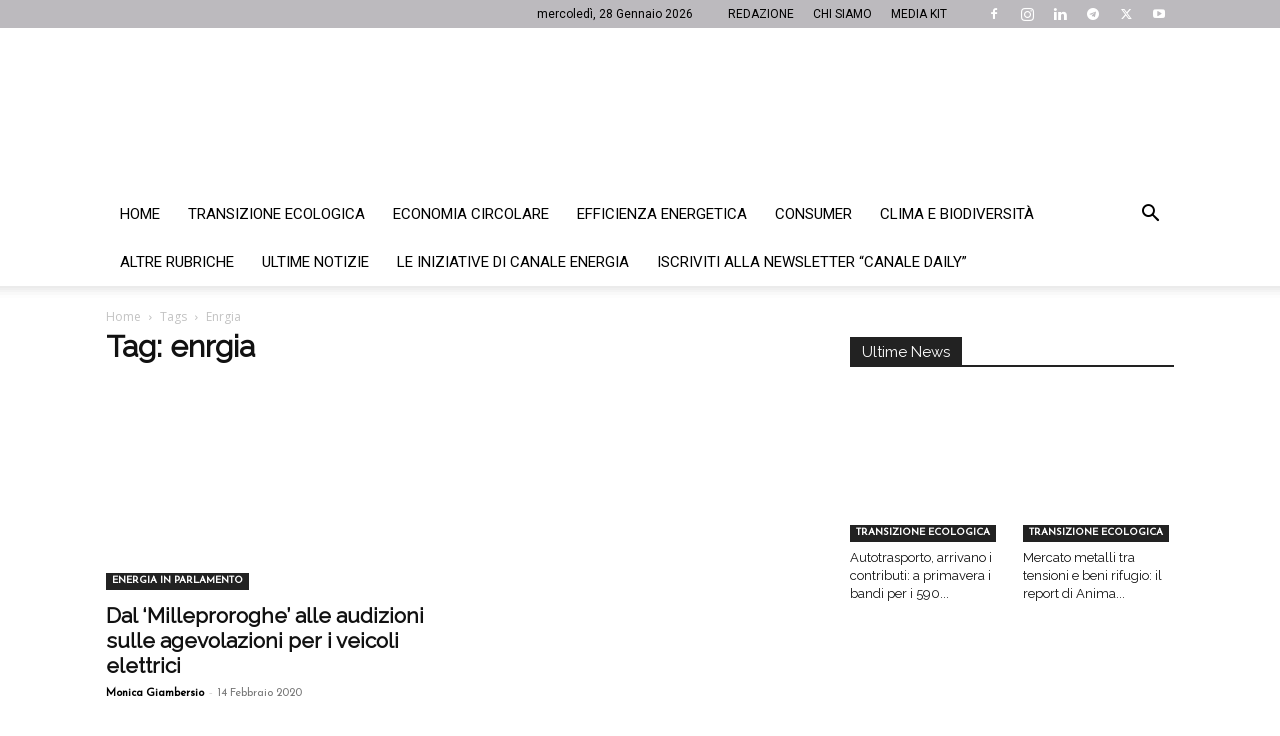

--- FILE ---
content_type: text/html; charset=UTF-8
request_url: https://www.canaleenergia.com/tag/enrgia/
body_size: 31020
content:
<!doctype html >
<!--[if IE 8]>    <html class="ie8" lang="en"> <![endif]-->
<!--[if IE 9]>    <html class="ie9" lang="en"> <![endif]-->
<!--[if gt IE 8]><!--> <html lang="it-IT"> <!--<![endif]-->
<head><meta charset="UTF-8" /><script>if(navigator.userAgent.match(/MSIE|Internet Explorer/i)||navigator.userAgent.match(/Trident\/7\..*?rv:11/i)){var href=document.location.href;if(!href.match(/[?&]nowprocket/)){if(href.indexOf("?")==-1){if(href.indexOf("#")==-1){document.location.href=href+"?nowprocket=1"}else{document.location.href=href.replace("#","?nowprocket=1#")}}else{if(href.indexOf("#")==-1){document.location.href=href+"&nowprocket=1"}else{document.location.href=href.replace("#","&nowprocket=1#")}}}}</script><script>(()=>{class RocketLazyLoadScripts{constructor(){this.v="2.0.4",this.userEvents=["keydown","keyup","mousedown","mouseup","mousemove","mouseover","mouseout","touchmove","touchstart","touchend","touchcancel","wheel","click","dblclick","input"],this.attributeEvents=["onblur","onclick","oncontextmenu","ondblclick","onfocus","onmousedown","onmouseenter","onmouseleave","onmousemove","onmouseout","onmouseover","onmouseup","onmousewheel","onscroll","onsubmit"]}async t(){this.i(),this.o(),/iP(ad|hone)/.test(navigator.userAgent)&&this.h(),this.u(),this.l(this),this.m(),this.k(this),this.p(this),this._(),await Promise.all([this.R(),this.L()]),this.lastBreath=Date.now(),this.S(this),this.P(),this.D(),this.O(),this.M(),await this.C(this.delayedScripts.normal),await this.C(this.delayedScripts.defer),await this.C(this.delayedScripts.async),await this.T(),await this.F(),await this.j(),await this.A(),window.dispatchEvent(new Event("rocket-allScriptsLoaded")),this.everythingLoaded=!0,this.lastTouchEnd&&await new Promise(t=>setTimeout(t,500-Date.now()+this.lastTouchEnd)),this.I(),this.H(),this.U(),this.W()}i(){this.CSPIssue=sessionStorage.getItem("rocketCSPIssue"),document.addEventListener("securitypolicyviolation",t=>{this.CSPIssue||"script-src-elem"!==t.violatedDirective||"data"!==t.blockedURI||(this.CSPIssue=!0,sessionStorage.setItem("rocketCSPIssue",!0))},{isRocket:!0})}o(){window.addEventListener("pageshow",t=>{this.persisted=t.persisted,this.realWindowLoadedFired=!0},{isRocket:!0}),window.addEventListener("pagehide",()=>{this.onFirstUserAction=null},{isRocket:!0})}h(){let t;function e(e){t=e}window.addEventListener("touchstart",e,{isRocket:!0}),window.addEventListener("touchend",function i(o){o.changedTouches[0]&&t.changedTouches[0]&&Math.abs(o.changedTouches[0].pageX-t.changedTouches[0].pageX)<10&&Math.abs(o.changedTouches[0].pageY-t.changedTouches[0].pageY)<10&&o.timeStamp-t.timeStamp<200&&(window.removeEventListener("touchstart",e,{isRocket:!0}),window.removeEventListener("touchend",i,{isRocket:!0}),"INPUT"===o.target.tagName&&"text"===o.target.type||(o.target.dispatchEvent(new TouchEvent("touchend",{target:o.target,bubbles:!0})),o.target.dispatchEvent(new MouseEvent("mouseover",{target:o.target,bubbles:!0})),o.target.dispatchEvent(new PointerEvent("click",{target:o.target,bubbles:!0,cancelable:!0,detail:1,clientX:o.changedTouches[0].clientX,clientY:o.changedTouches[0].clientY})),event.preventDefault()))},{isRocket:!0})}q(t){this.userActionTriggered||("mousemove"!==t.type||this.firstMousemoveIgnored?"keyup"===t.type||"mouseover"===t.type||"mouseout"===t.type||(this.userActionTriggered=!0,this.onFirstUserAction&&this.onFirstUserAction()):this.firstMousemoveIgnored=!0),"click"===t.type&&t.preventDefault(),t.stopPropagation(),t.stopImmediatePropagation(),"touchstart"===this.lastEvent&&"touchend"===t.type&&(this.lastTouchEnd=Date.now()),"click"===t.type&&(this.lastTouchEnd=0),this.lastEvent=t.type,t.composedPath&&t.composedPath()[0].getRootNode()instanceof ShadowRoot&&(t.rocketTarget=t.composedPath()[0]),this.savedUserEvents.push(t)}u(){this.savedUserEvents=[],this.userEventHandler=this.q.bind(this),this.userEvents.forEach(t=>window.addEventListener(t,this.userEventHandler,{passive:!1,isRocket:!0})),document.addEventListener("visibilitychange",this.userEventHandler,{isRocket:!0})}U(){this.userEvents.forEach(t=>window.removeEventListener(t,this.userEventHandler,{passive:!1,isRocket:!0})),document.removeEventListener("visibilitychange",this.userEventHandler,{isRocket:!0}),this.savedUserEvents.forEach(t=>{(t.rocketTarget||t.target).dispatchEvent(new window[t.constructor.name](t.type,t))})}m(){const t="return false",e=Array.from(this.attributeEvents,t=>"data-rocket-"+t),i="["+this.attributeEvents.join("],[")+"]",o="[data-rocket-"+this.attributeEvents.join("],[data-rocket-")+"]",s=(e,i,o)=>{o&&o!==t&&(e.setAttribute("data-rocket-"+i,o),e["rocket"+i]=new Function("event",o),e.setAttribute(i,t))};new MutationObserver(t=>{for(const n of t)"attributes"===n.type&&(n.attributeName.startsWith("data-rocket-")||this.everythingLoaded?n.attributeName.startsWith("data-rocket-")&&this.everythingLoaded&&this.N(n.target,n.attributeName.substring(12)):s(n.target,n.attributeName,n.target.getAttribute(n.attributeName))),"childList"===n.type&&n.addedNodes.forEach(t=>{if(t.nodeType===Node.ELEMENT_NODE)if(this.everythingLoaded)for(const i of[t,...t.querySelectorAll(o)])for(const t of i.getAttributeNames())e.includes(t)&&this.N(i,t.substring(12));else for(const e of[t,...t.querySelectorAll(i)])for(const t of e.getAttributeNames())this.attributeEvents.includes(t)&&s(e,t,e.getAttribute(t))})}).observe(document,{subtree:!0,childList:!0,attributeFilter:[...this.attributeEvents,...e]})}I(){this.attributeEvents.forEach(t=>{document.querySelectorAll("[data-rocket-"+t+"]").forEach(e=>{this.N(e,t)})})}N(t,e){const i=t.getAttribute("data-rocket-"+e);i&&(t.setAttribute(e,i),t.removeAttribute("data-rocket-"+e))}k(t){Object.defineProperty(HTMLElement.prototype,"onclick",{get(){return this.rocketonclick||null},set(e){this.rocketonclick=e,this.setAttribute(t.everythingLoaded?"onclick":"data-rocket-onclick","this.rocketonclick(event)")}})}S(t){function e(e,i){let o=e[i];e[i]=null,Object.defineProperty(e,i,{get:()=>o,set(s){t.everythingLoaded?o=s:e["rocket"+i]=o=s}})}e(document,"onreadystatechange"),e(window,"onload"),e(window,"onpageshow");try{Object.defineProperty(document,"readyState",{get:()=>t.rocketReadyState,set(e){t.rocketReadyState=e},configurable:!0}),document.readyState="loading"}catch(t){console.log("WPRocket DJE readyState conflict, bypassing")}}l(t){this.originalAddEventListener=EventTarget.prototype.addEventListener,this.originalRemoveEventListener=EventTarget.prototype.removeEventListener,this.savedEventListeners=[],EventTarget.prototype.addEventListener=function(e,i,o){o&&o.isRocket||!t.B(e,this)&&!t.userEvents.includes(e)||t.B(e,this)&&!t.userActionTriggered||e.startsWith("rocket-")||t.everythingLoaded?t.originalAddEventListener.call(this,e,i,o):(t.savedEventListeners.push({target:this,remove:!1,type:e,func:i,options:o}),"mouseenter"!==e&&"mouseleave"!==e||t.originalAddEventListener.call(this,e,t.savedUserEvents.push,o))},EventTarget.prototype.removeEventListener=function(e,i,o){o&&o.isRocket||!t.B(e,this)&&!t.userEvents.includes(e)||t.B(e,this)&&!t.userActionTriggered||e.startsWith("rocket-")||t.everythingLoaded?t.originalRemoveEventListener.call(this,e,i,o):t.savedEventListeners.push({target:this,remove:!0,type:e,func:i,options:o})}}J(t,e){this.savedEventListeners=this.savedEventListeners.filter(i=>{let o=i.type,s=i.target||window;return e!==o||t!==s||(this.B(o,s)&&(i.type="rocket-"+o),this.$(i),!1)})}H(){EventTarget.prototype.addEventListener=this.originalAddEventListener,EventTarget.prototype.removeEventListener=this.originalRemoveEventListener,this.savedEventListeners.forEach(t=>this.$(t))}$(t){t.remove?this.originalRemoveEventListener.call(t.target,t.type,t.func,t.options):this.originalAddEventListener.call(t.target,t.type,t.func,t.options)}p(t){let e;function i(e){return t.everythingLoaded?e:e.split(" ").map(t=>"load"===t||t.startsWith("load.")?"rocket-jquery-load":t).join(" ")}function o(o){function s(e){const s=o.fn[e];o.fn[e]=o.fn.init.prototype[e]=function(){return this[0]===window&&t.userActionTriggered&&("string"==typeof arguments[0]||arguments[0]instanceof String?arguments[0]=i(arguments[0]):"object"==typeof arguments[0]&&Object.keys(arguments[0]).forEach(t=>{const e=arguments[0][t];delete arguments[0][t],arguments[0][i(t)]=e})),s.apply(this,arguments),this}}if(o&&o.fn&&!t.allJQueries.includes(o)){const e={DOMContentLoaded:[],"rocket-DOMContentLoaded":[]};for(const t in e)document.addEventListener(t,()=>{e[t].forEach(t=>t())},{isRocket:!0});o.fn.ready=o.fn.init.prototype.ready=function(i){function s(){parseInt(o.fn.jquery)>2?setTimeout(()=>i.bind(document)(o)):i.bind(document)(o)}return"function"==typeof i&&(t.realDomReadyFired?!t.userActionTriggered||t.fauxDomReadyFired?s():e["rocket-DOMContentLoaded"].push(s):e.DOMContentLoaded.push(s)),o([])},s("on"),s("one"),s("off"),t.allJQueries.push(o)}e=o}t.allJQueries=[],o(window.jQuery),Object.defineProperty(window,"jQuery",{get:()=>e,set(t){o(t)}})}P(){const t=new Map;document.write=document.writeln=function(e){const i=document.currentScript,o=document.createRange(),s=i.parentElement;let n=t.get(i);void 0===n&&(n=i.nextSibling,t.set(i,n));const c=document.createDocumentFragment();o.setStart(c,0),c.appendChild(o.createContextualFragment(e)),s.insertBefore(c,n)}}async R(){return new Promise(t=>{this.userActionTriggered?t():this.onFirstUserAction=t})}async L(){return new Promise(t=>{document.addEventListener("DOMContentLoaded",()=>{this.realDomReadyFired=!0,t()},{isRocket:!0})})}async j(){return this.realWindowLoadedFired?Promise.resolve():new Promise(t=>{window.addEventListener("load",t,{isRocket:!0})})}M(){this.pendingScripts=[];this.scriptsMutationObserver=new MutationObserver(t=>{for(const e of t)e.addedNodes.forEach(t=>{"SCRIPT"!==t.tagName||t.noModule||t.isWPRocket||this.pendingScripts.push({script:t,promise:new Promise(e=>{const i=()=>{const i=this.pendingScripts.findIndex(e=>e.script===t);i>=0&&this.pendingScripts.splice(i,1),e()};t.addEventListener("load",i,{isRocket:!0}),t.addEventListener("error",i,{isRocket:!0}),setTimeout(i,1e3)})})})}),this.scriptsMutationObserver.observe(document,{childList:!0,subtree:!0})}async F(){await this.X(),this.pendingScripts.length?(await this.pendingScripts[0].promise,await this.F()):this.scriptsMutationObserver.disconnect()}D(){this.delayedScripts={normal:[],async:[],defer:[]},document.querySelectorAll("script[type$=rocketlazyloadscript]").forEach(t=>{t.hasAttribute("data-rocket-src")?t.hasAttribute("async")&&!1!==t.async?this.delayedScripts.async.push(t):t.hasAttribute("defer")&&!1!==t.defer||"module"===t.getAttribute("data-rocket-type")?this.delayedScripts.defer.push(t):this.delayedScripts.normal.push(t):this.delayedScripts.normal.push(t)})}async _(){await this.L();let t=[];document.querySelectorAll("script[type$=rocketlazyloadscript][data-rocket-src]").forEach(e=>{let i=e.getAttribute("data-rocket-src");if(i&&!i.startsWith("data:")){i.startsWith("//")&&(i=location.protocol+i);try{const o=new URL(i).origin;o!==location.origin&&t.push({src:o,crossOrigin:e.crossOrigin||"module"===e.getAttribute("data-rocket-type")})}catch(t){}}}),t=[...new Map(t.map(t=>[JSON.stringify(t),t])).values()],this.Y(t,"preconnect")}async G(t){if(await this.K(),!0!==t.noModule||!("noModule"in HTMLScriptElement.prototype))return new Promise(e=>{let i;function o(){(i||t).setAttribute("data-rocket-status","executed"),e()}try{if(navigator.userAgent.includes("Firefox/")||""===navigator.vendor||this.CSPIssue)i=document.createElement("script"),[...t.attributes].forEach(t=>{let e=t.nodeName;"type"!==e&&("data-rocket-type"===e&&(e="type"),"data-rocket-src"===e&&(e="src"),i.setAttribute(e,t.nodeValue))}),t.text&&(i.text=t.text),t.nonce&&(i.nonce=t.nonce),i.hasAttribute("src")?(i.addEventListener("load",o,{isRocket:!0}),i.addEventListener("error",()=>{i.setAttribute("data-rocket-status","failed-network"),e()},{isRocket:!0}),setTimeout(()=>{i.isConnected||e()},1)):(i.text=t.text,o()),i.isWPRocket=!0,t.parentNode.replaceChild(i,t);else{const i=t.getAttribute("data-rocket-type"),s=t.getAttribute("data-rocket-src");i?(t.type=i,t.removeAttribute("data-rocket-type")):t.removeAttribute("type"),t.addEventListener("load",o,{isRocket:!0}),t.addEventListener("error",i=>{this.CSPIssue&&i.target.src.startsWith("data:")?(console.log("WPRocket: CSP fallback activated"),t.removeAttribute("src"),this.G(t).then(e)):(t.setAttribute("data-rocket-status","failed-network"),e())},{isRocket:!0}),s?(t.fetchPriority="high",t.removeAttribute("data-rocket-src"),t.src=s):t.src="data:text/javascript;base64,"+window.btoa(unescape(encodeURIComponent(t.text)))}}catch(i){t.setAttribute("data-rocket-status","failed-transform"),e()}});t.setAttribute("data-rocket-status","skipped")}async C(t){const e=t.shift();return e?(e.isConnected&&await this.G(e),this.C(t)):Promise.resolve()}O(){this.Y([...this.delayedScripts.normal,...this.delayedScripts.defer,...this.delayedScripts.async],"preload")}Y(t,e){this.trash=this.trash||[];let i=!0;var o=document.createDocumentFragment();t.forEach(t=>{const s=t.getAttribute&&t.getAttribute("data-rocket-src")||t.src;if(s&&!s.startsWith("data:")){const n=document.createElement("link");n.href=s,n.rel=e,"preconnect"!==e&&(n.as="script",n.fetchPriority=i?"high":"low"),t.getAttribute&&"module"===t.getAttribute("data-rocket-type")&&(n.crossOrigin=!0),t.crossOrigin&&(n.crossOrigin=t.crossOrigin),t.integrity&&(n.integrity=t.integrity),t.nonce&&(n.nonce=t.nonce),o.appendChild(n),this.trash.push(n),i=!1}}),document.head.appendChild(o)}W(){this.trash.forEach(t=>t.remove())}async T(){try{document.readyState="interactive"}catch(t){}this.fauxDomReadyFired=!0;try{await this.K(),this.J(document,"readystatechange"),document.dispatchEvent(new Event("rocket-readystatechange")),await this.K(),document.rocketonreadystatechange&&document.rocketonreadystatechange(),await this.K(),this.J(document,"DOMContentLoaded"),document.dispatchEvent(new Event("rocket-DOMContentLoaded")),await this.K(),this.J(window,"DOMContentLoaded"),window.dispatchEvent(new Event("rocket-DOMContentLoaded"))}catch(t){console.error(t)}}async A(){try{document.readyState="complete"}catch(t){}try{await this.K(),this.J(document,"readystatechange"),document.dispatchEvent(new Event("rocket-readystatechange")),await this.K(),document.rocketonreadystatechange&&document.rocketonreadystatechange(),await this.K(),this.J(window,"load"),window.dispatchEvent(new Event("rocket-load")),await this.K(),window.rocketonload&&window.rocketonload(),await this.K(),this.allJQueries.forEach(t=>t(window).trigger("rocket-jquery-load")),await this.K(),this.J(window,"pageshow");const t=new Event("rocket-pageshow");t.persisted=this.persisted,window.dispatchEvent(t),await this.K(),window.rocketonpageshow&&window.rocketonpageshow({persisted:this.persisted})}catch(t){console.error(t)}}async K(){Date.now()-this.lastBreath>45&&(await this.X(),this.lastBreath=Date.now())}async X(){return document.hidden?new Promise(t=>setTimeout(t)):new Promise(t=>requestAnimationFrame(t))}B(t,e){return e===document&&"readystatechange"===t||(e===document&&"DOMContentLoaded"===t||(e===window&&"DOMContentLoaded"===t||(e===window&&"load"===t||e===window&&"pageshow"===t)))}static run(){(new RocketLazyLoadScripts).t()}}RocketLazyLoadScripts.run()})();</script>
    <title>enrgia Archivi - Canale Energia</title>
<link data-rocket-preload as="style" href="https://fonts.googleapis.com/css?family=Josefin%20Sans%3A400%7CRaleway%3A400%7COpen%20Sans%3A400%2C600%2C700%7CRoboto%3A400%2C500%2C700%7CLato%3A400&#038;display=swap" rel="preload">
<link href="https://fonts.googleapis.com/css?family=Josefin%20Sans%3A400%7CRaleway%3A400%7COpen%20Sans%3A400%2C600%2C700%7CRoboto%3A400%2C500%2C700%7CLato%3A400&#038;display=swap" media="print" onload="this.media=&#039;all&#039;" rel="stylesheet">
<noscript data-wpr-hosted-gf-parameters=""><link rel="stylesheet" href="https://fonts.googleapis.com/css?family=Josefin%20Sans%3A400%7CRaleway%3A400%7COpen%20Sans%3A400%2C600%2C700%7CRoboto%3A400%2C500%2C700%7CLato%3A400&#038;display=swap"></noscript>
    
    <meta name="viewport" content="width=device-width, initial-scale=1.0">
    <link rel="pingback" href="https://www.canaleenergia.com/xmlrpc.php" />
    <meta name='robots' content='index, follow, max-image-preview:large, max-snippet:-1, max-video-preview:-1' />

<!-- Google Tag Manager for WordPress by gtm4wp.com -->
<script data-cfasync="false" data-pagespeed-no-defer>
	var gtm4wp_datalayer_name = "dataLayer";
	var dataLayer = dataLayer || [];

	const gtm4wp_scrollerscript_debugmode         = false;
	const gtm4wp_scrollerscript_callbacktime      = 100;
	const gtm4wp_scrollerscript_readerlocation    = 150;
	const gtm4wp_scrollerscript_contentelementid  = "content";
	const gtm4wp_scrollerscript_scannertime       = 60;
</script>
<!-- End Google Tag Manager for WordPress by gtm4wp.com --><link rel="icon" type="image/png" href="https://www.canaleenergia.com/wp-content/uploads/2017/08/favicon.jpg">
	<!-- This site is optimized with the Yoast SEO plugin v26.7 - https://yoast.com/wordpress/plugins/seo/ -->
	<meta name="description" content="- enrgia" />
	<link rel="canonical" href="https://www.canaleenergia.com/tag/enrgia/" />
	<meta property="og:locale" content="it_IT" />
	<meta property="og:type" content="article" />
	<meta property="og:title" content="enrgia Archivi - Canale Energia" />
	<meta property="og:description" content="- enrgia" />
	<meta property="og:url" content="https://www.canaleenergia.com/tag/enrgia/" />
	<meta property="og:site_name" content="Canale Energia" />
	<meta name="twitter:card" content="summary_large_image" />
	<meta name="twitter:site" content="@CanaleEnergia" />
	<script type="application/ld+json" class="yoast-schema-graph">{"@context":"https://schema.org","@graph":[{"@type":"CollectionPage","@id":"https://www.canaleenergia.com/tag/enrgia/","url":"https://www.canaleenergia.com/tag/enrgia/","name":"enrgia Archivi - Canale Energia","isPartOf":{"@id":"https://www.canaleenergia.com/#website"},"primaryImageOfPage":{"@id":"https://www.canaleenergia.com/tag/enrgia/#primaryimage"},"image":{"@id":"https://www.canaleenergia.com/tag/enrgia/#primaryimage"},"thumbnailUrl":"https://www.canaleenergia.com/wp-content/uploads/2019/02/cameradef.jpg","description":"- enrgia","breadcrumb":{"@id":"https://www.canaleenergia.com/tag/enrgia/#breadcrumb"},"inLanguage":"it-IT"},{"@type":"ImageObject","inLanguage":"it-IT","@id":"https://www.canaleenergia.com/tag/enrgia/#primaryimage","url":"https://www.canaleenergia.com/wp-content/uploads/2019/02/cameradef.jpg","contentUrl":"https://www.canaleenergia.com/wp-content/uploads/2019/02/cameradef.jpg","width":1200,"height":716,"caption":"DL Rilancio camera"},{"@type":"BreadcrumbList","@id":"https://www.canaleenergia.com/tag/enrgia/#breadcrumb","itemListElement":[{"@type":"ListItem","position":1,"name":"Home","item":"https://www.canaleenergia.com/"},{"@type":"ListItem","position":2,"name":"enrgia"}]},{"@type":"WebSite","@id":"https://www.canaleenergia.com/#website","url":"https://www.canaleenergia.com/","name":"Canale Energia","description":"L&#039;energia giorno per giorno","publisher":{"@id":"https://www.canaleenergia.com/#organization"},"potentialAction":[{"@type":"SearchAction","target":{"@type":"EntryPoint","urlTemplate":"https://www.canaleenergia.com/?s={search_term_string}"},"query-input":{"@type":"PropertyValueSpecification","valueRequired":true,"valueName":"search_term_string"}}],"inLanguage":"it-IT"},{"@type":"Organization","@id":"https://www.canaleenergia.com/#organization","name":"Canale Energia","url":"https://www.canaleenergia.com/","logo":{"@type":"ImageObject","inLanguage":"it-IT","@id":"https://www.canaleenergia.com/#/schema/logo/image/","url":"https://www.canaleenergia.com/wp-content/uploads/2017/09/canale-energia-tr.png","contentUrl":"https://www.canaleenergia.com/wp-content/uploads/2017/09/canale-energia-tr.png","width":544,"height":130,"caption":"Canale Energia"},"image":{"@id":"https://www.canaleenergia.com/#/schema/logo/image/"},"sameAs":["https://www.facebook.com/CanaleEnergia/","https://x.com/CanaleEnergia","https://www.instagram.com/gruppoitaliaenergia/","https://www.linkedin.com/company/gruppo-italia-energia/?viewAsMember=true","https://www.youtube.com/channel/UC5jXf3D-APBx9a-_6THNTKA"]}]}</script>
	<!-- / Yoast SEO plugin. -->


<script type="rocketlazyloadscript" data-rocket-type='application/javascript'  id='pys-version-script'>console.log('PixelYourSite Free version 11.1.5.2');</script>
<link rel='dns-prefetch' href='//pro.crunchify.com' />
<link rel='dns-prefetch' href='//fonts.googleapis.com' />
<link href='https://fonts.gstatic.com' crossorigin rel='preconnect' />
<link rel="alternate" type="application/rss+xml" title="Canale Energia &raquo; Feed" href="https://www.canaleenergia.com/feed/" />
<link rel="alternate" type="application/rss+xml" title="Canale Energia &raquo; Feed dei commenti" href="https://www.canaleenergia.com/comments/feed/" />
<link rel="alternate" type="application/rss+xml" title="Canale Energia &raquo; enrgia Feed del tag" href="https://www.canaleenergia.com/tag/enrgia/feed/" />
<style id='wp-img-auto-sizes-contain-inline-css' type='text/css'>
img:is([sizes=auto i],[sizes^="auto," i]){contain-intrinsic-size:3000px 1500px}
/*# sourceURL=wp-img-auto-sizes-contain-inline-css */
</style>
<link rel='stylesheet' id='awsm-ead-public-css' href='https://www.canaleenergia.com/wp-content/plugins/embed-any-document/css/embed-public.min.css' type='text/css' media='all' />
<link rel='stylesheet' id='wp-components-css' href='https://www.canaleenergia.com/wp-includes/css/dist/components/style.min.css' type='text/css' media='all' />
<link rel='stylesheet' id='wp-preferences-css' href='https://www.canaleenergia.com/wp-includes/css/dist/preferences/style.min.css' type='text/css' media='all' />
<link rel='stylesheet' id='wp-block-editor-css' href='https://www.canaleenergia.com/wp-includes/css/dist/block-editor/style.min.css' type='text/css' media='all' />
<link data-minify="1" rel='stylesheet' id='popup-maker-block-library-style-css' href='https://www.canaleenergia.com/wp-content/cache/min/1/wp-content/plugins/popup-maker/dist/packages/block-library-style.css?ver=1768912549' type='text/css' media='all' />
<link rel='stylesheet' id='cookie-notice-front-css' href='https://www.canaleenergia.com/wp-content/plugins/cookie-notice/css/front.min.css' type='text/css' media='all' />
<link rel='stylesheet' id='gn-frontend-gnfollow-style-css' href='https://www.canaleenergia.com/wp-content/plugins/gn-publisher/assets/css/gn-frontend-gnfollow.min.css' type='text/css' media='all' />
<link data-minify="1" rel='stylesheet' id='ppress-frontend-css' href='https://www.canaleenergia.com/wp-content/cache/min/1/wp-content/plugins/wp-user-avatar/assets/css/frontend.min.css?ver=1768912549' type='text/css' media='all' />
<link rel='stylesheet' id='ppress-flatpickr-css' href='https://www.canaleenergia.com/wp-content/plugins/wp-user-avatar/assets/flatpickr/flatpickr.min.css' type='text/css' media='all' />
<link rel='stylesheet' id='ppress-select2-css' href='https://www.canaleenergia.com/wp-content/plugins/wp-user-avatar/assets/select2/select2.min.css' type='text/css' media='all' />
<link rel='stylesheet' id='hide-admin-bar-based-on-user-roles-css' href='https://www.canaleenergia.com/wp-content/plugins/hide-admin-bar-based-on-user-roles/public/css/hide-admin-bar-based-on-user-roles-public.css' type='text/css' media='all' />
<link data-minify="1" rel='stylesheet' id='td-plugin-multi-purpose-css' href='https://www.canaleenergia.com/wp-content/cache/min/1/wp-content/plugins/td-composer/td-multi-purpose/style.css?ver=1768912549' type='text/css' media='all' />

<link data-minify="1" rel='stylesheet' id='td-theme-css' href='https://www.canaleenergia.com/wp-content/cache/min/1/wp-content/themes/Newspaper/style.css?ver=1768912549' type='text/css' media='all' />
<style id='td-theme-inline-css' type='text/css'>@media (max-width:767px){.td-header-desktop-wrap{display:none}}@media (min-width:767px){.td-header-mobile-wrap{display:none}}</style>
<link data-minify="1" rel='stylesheet' id='td-theme-child-css' href='https://www.canaleenergia.com/wp-content/cache/min/1/wp-content/themes/Newspaper-child/style.css?ver=1768912549' type='text/css' media='all' />
<link data-minify="1" rel='stylesheet' id='js_composer_front-css' href='https://www.canaleenergia.com/wp-content/cache/min/1/wp-content/plugins/js_composer/assets/css/js_composer.min.css?ver=1768912549' type='text/css' media='all' />
<link data-minify="1" rel='stylesheet' id='td-legacy-framework-front-style-css' href='https://www.canaleenergia.com/wp-content/cache/min/1/wp-content/plugins/td-composer/legacy/Newspaper/assets/css/td_legacy_main.css?ver=1768912549' type='text/css' media='all' />
<link data-minify="1" rel='stylesheet' id='td-standard-pack-framework-front-style-css' href='https://www.canaleenergia.com/wp-content/cache/min/1/wp-content/plugins/td-standard-pack/Newspaper/assets/css/td_standard_pack_main.css?ver=1768912549' type='text/css' media='all' />
<link data-minify="1" rel='stylesheet' id='td-theme-demo-style-css' href='https://www.canaleenergia.com/wp-content/cache/min/1/wp-content/plugins/td-composer/legacy/Newspaper/includes/demos/fashion/demo_style.css?ver=1768912549' type='text/css' media='all' />
<link data-minify="1" rel='stylesheet' id='tdb_style_cloud_templates_front-css' href='https://www.canaleenergia.com/wp-content/cache/min/1/wp-content/plugins/td-cloud-library/assets/css/tdb_main.css?ver=1768912549' type='text/css' media='all' />
<style id='rocket-lazyload-inline-css' type='text/css'>
.rll-youtube-player{position:relative;padding-bottom:56.23%;height:0;overflow:hidden;max-width:100%;}.rll-youtube-player:focus-within{outline: 2px solid currentColor;outline-offset: 5px;}.rll-youtube-player iframe{position:absolute;top:0;left:0;width:100%;height:100%;z-index:100;background:0 0}.rll-youtube-player img{bottom:0;display:block;left:0;margin:auto;max-width:100%;width:100%;position:absolute;right:0;top:0;border:none;height:auto;-webkit-transition:.4s all;-moz-transition:.4s all;transition:.4s all}.rll-youtube-player img:hover{-webkit-filter:brightness(75%)}.rll-youtube-player .play{height:100%;width:100%;left:0;top:0;position:absolute;background:url(https://www.canaleenergia.com/wp-content/plugins/wp-rocket/assets/img/youtube.png) no-repeat center;background-color: transparent !important;cursor:pointer;border:none;}
/*# sourceURL=rocket-lazyload-inline-css */
</style>
<script type="text/javascript" id="jquery-core-js-extra">window.addEventListener('DOMContentLoaded', function() {
/* <![CDATA[ */
var pysFacebookRest = {"restApiUrl":"https://www.canaleenergia.com/wp-json/pys-facebook/v1/event","debug":""};
//# sourceURL=jquery-core-js-extra
/* ]]> */
});</script>
<script type="rocketlazyloadscript" data-rocket-type="text/javascript" data-rocket-src="https://www.canaleenergia.com/wp-includes/js/jquery/jquery.min.js" id="jquery-core-js" data-rocket-defer defer></script>
<script type="rocketlazyloadscript" data-rocket-type="text/javascript" data-rocket-src="https://www.canaleenergia.com/wp-includes/js/jquery/jquery-migrate.min.js" id="jquery-migrate-js" data-rocket-defer defer></script>
<script type="rocketlazyloadscript" data-minify="1" data-rocket-type="text/javascript" data-rocket-src="https://www.canaleenergia.com/wp-content/cache/min/1/typed.min.js?ver=1768912549" id="typedJS-js" data-rocket-defer defer></script>
<script type="rocketlazyloadscript" data-rocket-type="text/javascript" data-rocket-src="https://www.canaleenergia.com/wp-content/plugins/wp-user-avatar/assets/flatpickr/flatpickr.min.js" id="ppress-flatpickr-js" data-rocket-defer defer></script>
<script type="rocketlazyloadscript" data-rocket-type="text/javascript" data-rocket-src="https://www.canaleenergia.com/wp-content/plugins/wp-user-avatar/assets/select2/select2.min.js" id="ppress-select2-js" data-rocket-defer defer></script>
<script type="rocketlazyloadscript" data-minify="1" data-rocket-type="text/javascript" data-rocket-src="https://www.canaleenergia.com/wp-content/cache/min/1/wp-content/plugins/hide-admin-bar-based-on-user-roles/public/js/hide-admin-bar-based-on-user-roles-public.js?ver=1768912549" id="hide-admin-bar-based-on-user-roles-js" data-rocket-defer defer></script>
<script type="rocketlazyloadscript" data-minify="1" data-rocket-type="text/javascript" data-rocket-src="https://www.canaleenergia.com/wp-content/cache/min/1/wp-content/plugins/duracelltomi-google-tag-manager/dist/js/analytics-talk-content-tracking.js?ver=1768912549" id="gtm4wp-scroll-tracking-js" data-rocket-defer defer></script>
<script type="rocketlazyloadscript" data-rocket-type="text/javascript" data-rocket-src="https://www.canaleenergia.com/wp-content/plugins/pixelyoursite/dist/scripts/jquery.bind-first-0.2.3.min.js" id="jquery-bind-first-js" data-rocket-defer defer></script>
<script type="rocketlazyloadscript" data-rocket-type="text/javascript" data-rocket-src="https://www.canaleenergia.com/wp-content/plugins/pixelyoursite/dist/scripts/js.cookie-2.1.3.min.js" id="js-cookie-pys-js" data-rocket-defer defer></script>
<script type="rocketlazyloadscript" data-rocket-type="text/javascript" data-rocket-src="https://www.canaleenergia.com/wp-content/plugins/pixelyoursite/dist/scripts/tld.min.js" id="js-tld-js" data-rocket-defer defer></script>
<script type="text/javascript" id="pys-js-extra">
/* <![CDATA[ */
var pysOptions = {"staticEvents":{"facebook":{"init_event":[{"delay":0,"type":"static","ajaxFire":false,"name":"PageView","pixelIds":["229043540110876"],"eventID":"1aafae7a-0db4-40c8-90d8-936e07a0188d","params":{"page_title":"enrgia","post_type":"tag","post_id":5038,"plugin":"PixelYourSite","user_role":"guest","event_url":"www.canaleenergia.com/tag/enrgia/"},"e_id":"init_event","ids":[],"hasTimeWindow":false,"timeWindow":0,"woo_order":"","edd_order":""}]}},"dynamicEvents":[],"triggerEvents":[],"triggerEventTypes":[],"facebook":{"pixelIds":["229043540110876"],"advancedMatching":[],"advancedMatchingEnabled":false,"removeMetadata":false,"wooVariableAsSimple":false,"serverApiEnabled":true,"wooCRSendFromServer":false,"send_external_id":null,"enabled_medical":false,"do_not_track_medical_param":["event_url","post_title","page_title","landing_page","content_name","categories","category_name","tags"],"meta_ldu":false},"debug":"","siteUrl":"https://www.canaleenergia.com","ajaxUrl":"https://www.canaleenergia.com/wp-admin/admin-ajax.php","ajax_event":"37f92b0380","enable_remove_download_url_param":"1","cookie_duration":"7","last_visit_duration":"60","enable_success_send_form":"","ajaxForServerEvent":"1","ajaxForServerStaticEvent":"1","useSendBeacon":"1","send_external_id":"1","external_id_expire":"180","track_cookie_for_subdomains":"1","google_consent_mode":"1","gdpr":{"ajax_enabled":false,"all_disabled_by_api":false,"facebook_disabled_by_api":false,"analytics_disabled_by_api":false,"google_ads_disabled_by_api":false,"pinterest_disabled_by_api":false,"bing_disabled_by_api":false,"reddit_disabled_by_api":false,"externalID_disabled_by_api":false,"facebook_prior_consent_enabled":true,"analytics_prior_consent_enabled":true,"google_ads_prior_consent_enabled":null,"pinterest_prior_consent_enabled":true,"bing_prior_consent_enabled":true,"cookiebot_integration_enabled":false,"cookiebot_facebook_consent_category":"marketing","cookiebot_analytics_consent_category":"statistics","cookiebot_tiktok_consent_category":"marketing","cookiebot_google_ads_consent_category":"marketing","cookiebot_pinterest_consent_category":"marketing","cookiebot_bing_consent_category":"marketing","consent_magic_integration_enabled":false,"real_cookie_banner_integration_enabled":false,"cookie_notice_integration_enabled":false,"cookie_law_info_integration_enabled":false,"analytics_storage":{"enabled":true,"value":"granted","filter":false},"ad_storage":{"enabled":true,"value":"granted","filter":false},"ad_user_data":{"enabled":true,"value":"granted","filter":false},"ad_personalization":{"enabled":true,"value":"granted","filter":false}},"cookie":{"disabled_all_cookie":false,"disabled_start_session_cookie":false,"disabled_advanced_form_data_cookie":false,"disabled_landing_page_cookie":false,"disabled_first_visit_cookie":false,"disabled_trafficsource_cookie":false,"disabled_utmTerms_cookie":false,"disabled_utmId_cookie":false},"tracking_analytics":{"TrafficSource":"direct","TrafficLanding":"undefined","TrafficUtms":[],"TrafficUtmsId":[]},"GATags":{"ga_datalayer_type":"default","ga_datalayer_name":"dataLayerPYS"},"woo":{"enabled":false},"edd":{"enabled":false},"cache_bypass":"1769563548"};
//# sourceURL=pys-js-extra
/* ]]> */
</script>
<script type="rocketlazyloadscript" data-minify="1" data-rocket-type="text/javascript" data-rocket-src="https://www.canaleenergia.com/wp-content/cache/min/1/wp-content/plugins/pixelyoursite/dist/scripts/public.js?ver=1768912549" id="pys-js" data-rocket-defer defer></script>
<script type="rocketlazyloadscript" data-rocket-type="text/javascript" data-rocket-src="https://www.canaleenergia.com/wp-content/plugins/google-analyticator/external-tracking.min.js" id="ga-external-tracking-js" data-rocket-defer defer></script>
<link rel="https://api.w.org/" href="https://www.canaleenergia.com/wp-json/" /><link rel="alternate" title="JSON" type="application/json" href="https://www.canaleenergia.com/wp-json/wp/v2/tags/5038" /><link rel="EditURI" type="application/rsd+xml" title="RSD" href="https://www.canaleenergia.com/xmlrpc.php?rsd" />

<!-- This site is using AdRotate v5.17.2 to display their advertisements - https://ajdg.solutions/ -->
<!-- AdRotate CSS -->
<style type="text/css" media="screen">
	.g { margin:0px; padding:0px; overflow:hidden; line-height:1; zoom:1; }
	.g img { height:auto; }
	.g-col { position:relative; float:left; }
	.g-col:first-child { margin-left: 0; }
	.g-col:last-child { margin-right: 0; }
	.g-7 { margin:0px width:100%; max-width:300px; height:100%; max-height:75px; }
	.g-1 { margin:0px;  width:100%; max-width:1000px; height:100%; max-height:90px; }
	.g-4 { width:100%; max-width:300px; height:100%; max-height:250px; margin: 0 auto; }
	.g-3 { width:100%; max-width:1000px; height:100%; max-height:350px; margin: 0 auto; }
	.g-4 { margin:0px;  width:100%; max-width:300px; height:100%; max-height:300px; }
	.g-5 { margin:0px;  width:100%; max-width:300px; height:100%; max-height:300px; }
	.g-7 { margin:0px;  width:100%; max-width:330px; height:100%; max-height:90px; }
	.g-6 { margin:0px width:100%; max-width:300px; height:100%; max-height:90px; }
	.g-10 { width:100%; max-width:1200px; height:100%; max-height:628px; margin: 0 auto; }
	.g-11 {  margin: 0 auto; }
	.g-12 { width:100%; max-width:1000px; height:100%; max-height:200px; margin: 0 auto; }
	@media only screen and (max-width: 480px) {
		.g-col, .g-dyn, .g-single { width:100%; margin-left:0; margin-right:0; }
	}
</style>
<!-- /AdRotate CSS -->


<!-- Google Tag Manager for WordPress by gtm4wp.com -->
<!-- GTM Container placement set to footer -->
<script data-cfasync="false" data-pagespeed-no-defer>
	var dataLayer_content = {"pagePostType":"post","pagePostType2":"tag-post","browserName":"","browserVersion":"","browserEngineName":"","browserEngineVersion":"","osName":"","osVersion":"","deviceType":"bot","deviceManufacturer":"","deviceModel":"","geoCountryCode":"(no geo data available)","geoCountryName":"(no geo data available)","geoRegionCode":"(no geo data available)","geoRegionName":"(no geo data available)","geoCity":"(no geo data available)","geoZipcode":"(no geo data available)","geoLatitude":"(no geo data available)","geoLongitude":"(no geo data available)","geoFullGeoData":{"success":false,"error":{"code":101,"type":"missing_access_key","info":"You have not supplied an API Access Key. [Required format: access_key=YOUR_ACCESS_KEY]"}}};
	dataLayer.push( dataLayer_content );
</script>
<script type="rocketlazyloadscript" data-cfasync="false" data-pagespeed-no-defer>
(function(w,d,s,l,i){w[l]=w[l]||[];w[l].push({'gtm.start':
new Date().getTime(),event:'gtm.js'});var f=d.getElementsByTagName(s)[0],
j=d.createElement(s),dl=l!='dataLayer'?'&l='+l:'';j.async=true;j.src=
'//www.googletagmanager.com/gtm.js?id='+i+dl;f.parentNode.insertBefore(j,f);
})(window,document,'script','dataLayer','GTM-WPPKSZPX');
</script>
<!-- End Google Tag Manager for WordPress by gtm4wp.com -->    <script type="rocketlazyloadscript">
        window.tdb_global_vars = {"wpRestUrl":"https:\/\/www.canaleenergia.com\/wp-json\/","permalinkStructure":"\/%category%\/%postname%\/"};
        window.tdb_p_autoload_vars = {"isAjax":false,"isAdminBarShowing":false,"autoloadScrollPercent":50};
    </script>
    
    <style id="tdb-global-colors">:root{--accent-color:#fff}</style>
	
<meta name="generator" content="Powered by WPBakery Page Builder - drag and drop page builder for WordPress."/>
<noscript><style>.lazyload[data-src]{display:none !important;}</style></noscript><style>.lazyload{background-image:none !important;}.lazyload:before{background-image:none !important;}</style>
<!-- JS generated by theme -->

<script type="rocketlazyloadscript">
    
    

	    var tdBlocksArray = []; //here we store all the items for the current page

	    // td_block class - each ajax block uses a object of this class for requests
	    function tdBlock() {
		    this.id = '';
		    this.block_type = 1; //block type id (1-234 etc)
		    this.atts = '';
		    this.td_column_number = '';
		    this.td_current_page = 1; //
		    this.post_count = 0; //from wp
		    this.found_posts = 0; //from wp
		    this.max_num_pages = 0; //from wp
		    this.td_filter_value = ''; //current live filter value
		    this.is_ajax_running = false;
		    this.td_user_action = ''; // load more or infinite loader (used by the animation)
		    this.header_color = '';
		    this.ajax_pagination_infinite_stop = ''; //show load more at page x
	    }

        // td_js_generator - mini detector
        ( function () {
            var htmlTag = document.getElementsByTagName("html")[0];

	        if ( navigator.userAgent.indexOf("MSIE 10.0") > -1 ) {
                htmlTag.className += ' ie10';
            }

            if ( !!navigator.userAgent.match(/Trident.*rv\:11\./) ) {
                htmlTag.className += ' ie11';
            }

	        if ( navigator.userAgent.indexOf("Edge") > -1 ) {
                htmlTag.className += ' ieEdge';
            }

            if ( /(iPad|iPhone|iPod)/g.test(navigator.userAgent) ) {
                htmlTag.className += ' td-md-is-ios';
            }

            var user_agent = navigator.userAgent.toLowerCase();
            if ( user_agent.indexOf("android") > -1 ) {
                htmlTag.className += ' td-md-is-android';
            }

            if ( -1 !== navigator.userAgent.indexOf('Mac OS X')  ) {
                htmlTag.className += ' td-md-is-os-x';
            }

            if ( /chrom(e|ium)/.test(navigator.userAgent.toLowerCase()) ) {
               htmlTag.className += ' td-md-is-chrome';
            }

            if ( -1 !== navigator.userAgent.indexOf('Firefox') ) {
                htmlTag.className += ' td-md-is-firefox';
            }

            if ( -1 !== navigator.userAgent.indexOf('Safari') && -1 === navigator.userAgent.indexOf('Chrome') ) {
                htmlTag.className += ' td-md-is-safari';
            }

            if( -1 !== navigator.userAgent.indexOf('IEMobile') ){
                htmlTag.className += ' td-md-is-iemobile';
            }

        })();

        var tdLocalCache = {};

        ( function () {
            "use strict";

            tdLocalCache = {
                data: {},
                remove: function (resource_id) {
                    delete tdLocalCache.data[resource_id];
                },
                exist: function (resource_id) {
                    return tdLocalCache.data.hasOwnProperty(resource_id) && tdLocalCache.data[resource_id] !== null;
                },
                get: function (resource_id) {
                    return tdLocalCache.data[resource_id];
                },
                set: function (resource_id, cachedData) {
                    tdLocalCache.remove(resource_id);
                    tdLocalCache.data[resource_id] = cachedData;
                }
            };
        })();

    
    
var td_viewport_interval_list=[{"limitBottom":767,"sidebarWidth":228},{"limitBottom":1018,"sidebarWidth":300},{"limitBottom":1140,"sidebarWidth":324}];
var td_animation_stack_effect="type0";
var tds_animation_stack=true;
var td_animation_stack_specific_selectors=".entry-thumb, img, .td-lazy-img";
var td_animation_stack_general_selectors=".td-animation-stack img, .td-animation-stack .entry-thumb, .post img, .td-animation-stack .td-lazy-img";
var tdc_is_installed="yes";
var td_ajax_url="https:\/\/www.canaleenergia.com\/wp-admin\/admin-ajax.php?td_theme_name=Newspaper&v=12.6.3";
var td_get_template_directory_uri="https:\/\/www.canaleenergia.com\/wp-content\/plugins\/td-composer\/legacy\/common";
var tds_snap_menu="";
var tds_logo_on_sticky="show_header_logo";
var tds_header_style="9";
var td_please_wait="Per favore attendi...";
var td_email_user_pass_incorrect="Utente o password errata!";
var td_email_user_incorrect="Email o Username errati!";
var td_email_incorrect="Email non corretta!";
var td_user_incorrect="Username incorrect!";
var td_email_user_empty="Email or username empty!";
var td_pass_empty="Pass empty!";
var td_pass_pattern_incorrect="Invalid Pass Pattern!";
var td_retype_pass_incorrect="Retyped Pass incorrect!";
var tds_more_articles_on_post_enable="show";
var tds_more_articles_on_post_time_to_wait="";
var tds_more_articles_on_post_pages_distance_from_top=0;
var tds_captcha="";
var tds_theme_color_site_wide="#fbbf0a";
var tds_smart_sidebar="enabled";
var tdThemeName="Newspaper";
var tdThemeNameWl="Newspaper";
var td_magnific_popup_translation_tPrev="Precedente (Freccia Sinistra)";
var td_magnific_popup_translation_tNext="Successivo (tasto freccia destra)";
var td_magnific_popup_translation_tCounter="%curr% di %total%";
var td_magnific_popup_translation_ajax_tError="Il contenuto di %url% non pu\u00f2 essere caricato.";
var td_magnific_popup_translation_image_tError="L'immagine #%curr% non pu\u00f2 essere caricata";
var tdBlockNonce="44707d8af1";
var tdMobileMenu="enabled";
var tdMobileSearch="enabled";
var tdDateNamesI18n={"month_names":["Gennaio","Febbraio","Marzo","Aprile","Maggio","Giugno","Luglio","Agosto","Settembre","Ottobre","Novembre","Dicembre"],"month_names_short":["Gen","Feb","Mar","Apr","Mag","Giu","Lug","Ago","Set","Ott","Nov","Dic"],"day_names":["domenica","luned\u00ec","marted\u00ec","mercoled\u00ec","gioved\u00ec","venerd\u00ec","sabato"],"day_names_short":["Dom","Lun","Mar","Mer","Gio","Ven","Sab"]};
var tdb_modal_confirm="Save";
var tdb_modal_cancel="Cancel";
var tdb_modal_confirm_alt="Yes";
var tdb_modal_cancel_alt="No";
var td_ad_background_click_link="";
var td_ad_background_click_target="";
</script>


<!-- Header style compiled by theme -->

<style>@font-face{font-family:"Open Sans regular (fau)";src:local("Open Sans regular (fau)"),url("") format("woff");font-display:swap}ul.sf-menu>.menu-item>a{font-family:Roboto;font-size:15px;font-weight:normal}.sf-menu ul .menu-item a{font-family:Roboto;font-size:14px;font-weight:normal}.td-page-title,.td-category-title-holder .td-page-title{font-family:Raleway;font-weight:bold}.td-page-content p,.td-page-content li,.td-page-content .td_block_text_with_title,.wpb_text_column p{font-family:"Open Sans";font-size:16px}.td-page-content h1,.wpb_text_column h1{font-family:Raleway}.td-page-content h2,.wpb_text_column h2{font-family:Raleway}.td-page-content h3,.wpb_text_column h3{font-family:Raleway}.td-page-content h4,.wpb_text_column h4{font-family:Raleway}.td-page-content h5,.wpb_text_column h5{font-family:Raleway}.td-page-content h6,.wpb_text_column h6{font-family:Raleway}body,p{font-family:"Open Sans";font-size:16px}:root{--td_theme_color:#fbbf0a;--td_slider_text:rgba(251,191,10,0.7);--td_header_color:#222222;--td_mobile_gradient_one_mob:rgba(0,0,0,0.8);--td_mobile_gradient_two_mob:rgba(0,0,0,0.8);--td_mobile_text_active_color:#c44c4c;--td_mobile_button_background_mob:#c44c4c;--td_mobile_button_color_mob:#ffffff;--td_login_hover_background:#d67373;--td_login_gradient_one:rgba(0,0,0,0.8);--td_login_gradient_two:rgba(0,0,0,0.8)}@font-face{font-family:"Open Sans regular (fau)";src:local("Open Sans regular (fau)"),url("") format("woff");font-display:swap}.td-header-style-12 .td-header-menu-wrap-full,.td-header-style-12 .td-affix,.td-grid-style-1.td-hover-1 .td-big-grid-post:hover .td-post-category,.td-grid-style-5.td-hover-1 .td-big-grid-post:hover .td-post-category,.td_category_template_3 .td-current-sub-category,.td_category_template_8 .td-category-header .td-category a.td-current-sub-category,.td_category_template_4 .td-category-siblings .td-category a:hover,.td_block_big_grid_9.td-grid-style-1 .td-post-category,.td_block_big_grid_9.td-grid-style-5 .td-post-category,.td-grid-style-6.td-hover-1 .td-module-thumb:after,.tdm-menu-active-style5 .td-header-menu-wrap .sf-menu>.current-menu-item>a,.tdm-menu-active-style5 .td-header-menu-wrap .sf-menu>.current-menu-ancestor>a,.tdm-menu-active-style5 .td-header-menu-wrap .sf-menu>.current-category-ancestor>a,.tdm-menu-active-style5 .td-header-menu-wrap .sf-menu>li>a:hover,.tdm-menu-active-style5 .td-header-menu-wrap .sf-menu>.sfHover>a{background-color:#fbbf0a}.td_mega_menu_sub_cats .cur-sub-cat,.td-mega-span h3 a:hover,.td_mod_mega_menu:hover .entry-title a,.header-search-wrap .result-msg a:hover,.td-header-top-menu .td-drop-down-search .td_module_wrap:hover .entry-title a,.td-header-top-menu .td-icon-search:hover,.td-header-wrap .result-msg a:hover,.top-header-menu li a:hover,.top-header-menu .current-menu-item>a,.top-header-menu .current-menu-ancestor>a,.top-header-menu .current-category-ancestor>a,.td-social-icon-wrap>a:hover,.td-header-sp-top-widget .td-social-icon-wrap a:hover,.td_mod_related_posts:hover h3>a,.td-post-template-11 .td-related-title .td-related-left:hover,.td-post-template-11 .td-related-title .td-related-right:hover,.td-post-template-11 .td-related-title .td-cur-simple-item,.td-post-template-11 .td_block_related_posts .td-next-prev-wrap a:hover,.td-category-header .td-pulldown-category-filter-link:hover,.td-category-siblings .td-subcat-dropdown a:hover,.td-category-siblings .td-subcat-dropdown a.td-current-sub-category,.footer-text-wrap .footer-email-wrap a,.footer-social-wrap a:hover,.td_module_17 .td-read-more a:hover,.td_module_18 .td-read-more a:hover,.td_module_19 .td-post-author-name a:hover,.td-pulldown-syle-2 .td-subcat-dropdown:hover .td-subcat-more span,.td-pulldown-syle-2 .td-subcat-dropdown:hover .td-subcat-more i,.td-pulldown-syle-3 .td-subcat-dropdown:hover .td-subcat-more span,.td-pulldown-syle-3 .td-subcat-dropdown:hover .td-subcat-more i,.tdm-menu-active-style3 .tdm-header.td-header-wrap .sf-menu>.current-category-ancestor>a,.tdm-menu-active-style3 .tdm-header.td-header-wrap .sf-menu>.current-menu-ancestor>a,.tdm-menu-active-style3 .tdm-header.td-header-wrap .sf-menu>.current-menu-item>a,.tdm-menu-active-style3 .tdm-header.td-header-wrap .sf-menu>.sfHover>a,.tdm-menu-active-style3 .tdm-header.td-header-wrap .sf-menu>li>a:hover{color:#fbbf0a}.td-mega-menu-page .wpb_content_element ul li a:hover,.td-theme-wrap .td-aj-search-results .td_module_wrap:hover .entry-title a,.td-theme-wrap .header-search-wrap .result-msg a:hover{color:#fbbf0a!important}.td_category_template_8 .td-category-header .td-category a.td-current-sub-category,.td_category_template_4 .td-category-siblings .td-category a:hover,.tdm-menu-active-style4 .tdm-header .sf-menu>.current-menu-item>a,.tdm-menu-active-style4 .tdm-header .sf-menu>.current-menu-ancestor>a,.tdm-menu-active-style4 .tdm-header .sf-menu>.current-category-ancestor>a,.tdm-menu-active-style4 .tdm-header .sf-menu>li>a:hover,.tdm-menu-active-style4 .tdm-header .sf-menu>.sfHover>a{border-color:#fbbf0a}.td-header-wrap .td-header-top-menu-full,.td-header-wrap .top-header-menu .sub-menu,.tdm-header-style-1.td-header-wrap .td-header-top-menu-full,.tdm-header-style-1.td-header-wrap .top-header-menu .sub-menu,.tdm-header-style-2.td-header-wrap .td-header-top-menu-full,.tdm-header-style-2.td-header-wrap .top-header-menu .sub-menu,.tdm-header-style-3.td-header-wrap .td-header-top-menu-full,.tdm-header-style-3.td-header-wrap .top-header-menu .sub-menu{background-color:#bcbabe}.td-header-style-8 .td-header-top-menu-full{background-color:transparent}.td-header-style-8 .td-header-top-menu-full .td-header-top-menu{background-color:#bcbabe;padding-left:15px;padding-right:15px}.td-header-wrap .td-header-top-menu-full .td-header-top-menu,.td-header-wrap .td-header-top-menu-full{border-bottom:none}.td-header-top-menu,.td-header-top-menu a,.td-header-wrap .td-header-top-menu-full .td-header-top-menu,.td-header-wrap .td-header-top-menu-full a,.td-header-style-8 .td-header-top-menu,.td-header-style-8 .td-header-top-menu a,.td-header-top-menu .td-drop-down-search .entry-title a{color:#000000}.top-header-menu .current-menu-item>a,.top-header-menu .current-menu-ancestor>a,.top-header-menu .current-category-ancestor>a,.top-header-menu li a:hover,.td-header-sp-top-widget .td-icon-search:hover{color:#ffffff}.td-header-wrap .td-header-sp-top-widget .td-icon-font,.td-header-style-7 .td-header-top-menu .td-social-icon-wrap .td-icon-font{color:#ffffff}ul.sf-menu>.td-menu-item>a,.td-theme-wrap .td-header-menu-social{font-family:Roboto;font-size:15px;font-weight:normal}.sf-menu ul .td-menu-item a{font-family:Roboto;font-size:14px;font-weight:normal}.post blockquote p,.page blockquote p{color:#000000}.post .td_quote_box,.page .td_quote_box{border-color:#000000}.block-title>span,.block-title>a,.widgettitle,body .td-trending-now-title,.wpb_tabs li a,.vc_tta-container .vc_tta-color-grey.vc_tta-tabs-position-top.vc_tta-style-classic .vc_tta-tabs-container .vc_tta-tab>a,.td-theme-wrap .td-related-title a,.woocommerce div.product .woocommerce-tabs ul.tabs li a,.woocommerce .product .products h2:not(.woocommerce-loop-product__title),.td-theme-wrap .td-block-title{font-family:Raleway;font-size:15px}.td_module_wrap .td-post-author-name a{font-family:"Josefin Sans"}.td-post-date .entry-date{font-family:"Josefin Sans"}.td-big-grid-meta .td-post-category,.td_module_wrap .td-post-category,.td-module-image .td-post-category{font-family:"Josefin Sans"}.top-header-menu>li>a,.td-weather-top-widget .td-weather-now .td-big-degrees,.td-weather-top-widget .td-weather-header .td-weather-city,.td-header-sp-top-menu .td_data_time{font-family:Roboto;font-size:12px}.td_mod_mega_menu .item-details a{font-weight:normal}.td_mega_menu_sub_cats .block-mega-child-cats a{font-family:Lato;font-weight:normal}.td-theme-slider.iosSlider-col-1 .td-module-title{font-family:Raleway;font-weight:bold}.td-theme-slider.iosSlider-col-2 .td-module-title{font-family:Raleway;font-weight:bold}.td-theme-slider.iosSlider-col-3 .td-module-title{font-family:Raleway;font-weight:bold}.homepage-post .td-post-template-8 .td-post-header .entry-title{font-family:Raleway;font-weight:bold}.td_module_wrap .td-module-title{font-family:"Josefin Sans"}.td_module_1 .td-module-title{font-family:Raleway;font-weight:bold}.td_module_2 .td-module-title{font-family:Raleway;font-weight:bold}.td_module_3 .td-module-title{font-family:Raleway;font-weight:bold}.td_module_4 .td-module-title{font-family:Raleway;font-weight:bold}.td_module_5 .td-module-title{font-family:Raleway;font-weight:bold}.td_module_6 .td-module-title{font-family:Raleway}.td_module_7 .td-module-title{font-family:Raleway;font-weight:bold}.td_module_8 .td-module-title{font-family:Raleway;font-weight:bold}.td_module_9 .td-module-title{font-family:Raleway;font-weight:bold}.td_module_10 .td-module-title{font-family:Raleway;font-weight:bold}.td_module_11 .td-module-title{font-family:Raleway;font-weight:bold}.td_module_12 .td-module-title{font-family:Raleway;font-weight:bold}.td_module_13 .td-module-title{font-family:Raleway;font-weight:bold}.td_module_14 .td-module-title{font-family:Raleway;font-weight:bold}.td_module_15 .entry-title{font-family:Raleway;font-weight:bold}.td_module_16 .td-module-title{font-family:Raleway;font-weight:bold}.td_module_17 .td-module-title{font-family:Raleway}.td_module_18 .td-module-title{font-family:Raleway}.td_module_19 .td-module-title{font-family:Raleway}.td_block_trending_now .entry-title,.td-theme-slider .td-module-title,.td-big-grid-post .entry-title{font-family:Raleway}.td_block_trending_now .entry-title{font-family:Raleway;font-weight:bold}.td_module_mx1 .td-module-title{font-family:Raleway;font-weight:bold}.td_module_mx2 .td-module-title{font-family:"Open Sans"}.td_module_mx3 .td-module-title{font-family:Raleway;font-weight:bold}.td_module_mx4 .td-module-title{font-family:Raleway}.td_module_mx5 .td-module-title{font-family:Raleway}.td_module_mx6 .td-module-title{font-family:Raleway}.td_module_mx7 .td-module-title{font-family:Raleway;font-weight:bold}.td_module_mx8 .td-module-title{font-family:Raleway;font-weight:bold}.td_module_mx9 .td-module-title{font-family:Raleway}.td_module_mx10 .td-module-title{font-family:Raleway}.td_module_mx11 .td-module-title{font-family:Raleway}.td_module_mx12 .td-module-title{font-family:Raleway}.td_module_mx13 .td-module-title{font-family:Raleway}.td_module_mx14 .td-module-title{font-family:Raleway}.td_module_mx15 .td-module-title{font-family:Raleway}.td_module_mx16 .td-module-title{font-family:Raleway}.td_module_mx17 .td-module-title{font-family:Raleway}.td_module_mx18 .td-module-title{font-family:Raleway}.td_module_mx19 .td-module-title{font-family:Raleway}.td_module_mx20 .td-module-title{font-family:Raleway}.td_module_mx21 .td-module-title{font-family:Raleway}.td_module_mx22 .td-module-title{font-family:Raleway}.td_module_mx23 .td-module-title{font-family:Raleway}.td_module_mx24 .td-module-title{font-family:Raleway}.td_module_mx25 .td-module-title{font-family:Raleway}.td_module_mx26 .td-module-title{font-family:Raleway}.td-big-grid-post.td-big-thumb .td-big-grid-meta,.td-big-thumb .td-big-grid-meta .entry-title{font-family:Raleway;font-weight:bold}.td-big-grid-post.td-medium-thumb .td-big-grid-meta,.td-medium-thumb .td-big-grid-meta .entry-title{font-family:Raleway;font-weight:bold}.td-big-grid-post.td-small-thumb .td-big-grid-meta,.td-small-thumb .td-big-grid-meta .entry-title{font-family:Raleway;font-weight:bold}.td-big-grid-post.td-tiny-thumb .td-big-grid-meta,.td-tiny-thumb .td-big-grid-meta .entry-title{font-family:Raleway;font-weight:bold}.post .td-post-header .entry-title{font-family:Raleway}.td-post-template-default .td-post-header .entry-title{font-family:Raleway;font-weight:bold}.td-post-template-1 .td-post-header .entry-title{font-family:Raleway;font-weight:bold}.td-post-template-2 .td-post-header .entry-title{font-family:Raleway;font-weight:bold}.td-post-template-3 .td-post-header .entry-title{font-family:Raleway;font-weight:bold}.td-post-template-4 .td-post-header .entry-title{font-family:Raleway;font-weight:bold}.td-post-template-5 .td-post-header .entry-title{font-family:Raleway;font-weight:bold}.td-post-template-6 .td-post-header .entry-title{font-family:Raleway;font-weight:bold}.td-post-template-7 .td-post-header .entry-title{font-family:Raleway;font-weight:bold}.td-post-template-8 .td-post-header .entry-title{font-family:Raleway;font-weight:bold}.td-post-template-9 .td-post-header .entry-title{font-family:Raleway;font-weight:bold}.td-post-template-10 .td-post-header .entry-title{font-family:Raleway;font-weight:bold}.td-post-template-11 .td-post-header .entry-title{font-family:Raleway;font-weight:bold}.td-post-template-12 .td-post-header .entry-title{font-family:Raleway}.td-post-template-13 .td-post-header .entry-title{font-family:Raleway}.td-post-content p,.td-post-content{font-size:16px}.post blockquote p,.page blockquote p,.td-post-text-content blockquote p{font-family:"Josefin Sans";font-size:14px;text-transform:none}.post .td_quote_box p,.page .td_quote_box p{font-family:"Open Sans";font-size:16px;line-height:24px;font-weight:bold}.post .td_pull_quote p,.page .td_pull_quote p,.post .wp-block-pullquote blockquote p,.page .wp-block-pullquote blockquote p{font-family:"Open Sans"}.td-post-content li{font-family:"Open Sans"}.td-post-content h1{font-family:"Open Sans"}.td-post-content h2{font-family:"Open Sans"}.td-post-content h3{font-family:"Open Sans"}.td-post-content h4{font-family:"Open Sans"}.td-post-content h5{font-family:"Open Sans"}.td-post-content h6{font-family:"Open Sans"}.post .td-category a{font-family:"Josefin Sans";font-style:italic}.post header .td-post-author-name,.post header .td-post-author-name a{font-family:"Josefin Sans";font-style:italic}.post header .td-post-date .entry-date{font-family:"Josefin Sans";font-style:italic}.entry-crumbs a,.entry-crumbs span,#bbpress-forums .bbp-breadcrumb a,#bbpress-forums .bbp-breadcrumb .bbp-breadcrumb-current{font-family:"Open Sans"}.td-trending-now-display-area .entry-title{font-family:"Open Sans"}.page-nav a,.page-nav span{font-family:"Open Sans"}#td-outer-wrap span.dropcap,#td-outer-wrap p.has-drop-cap:not(:focus)::first-letter{font-family:"Open Sans"}input[type="submit"],.td-read-more a,.vc_btn,.woocommerce a.button,.woocommerce button.button,.woocommerce #respond input#submit{font-family:"Open Sans"}@font-face{font-family:"Open Sans regular (fau)";src:local("Open Sans regular (fau)"),url("") format("woff");font-display:swap}ul.sf-menu>.menu-item>a{font-family:Roboto;font-size:15px;font-weight:normal}.sf-menu ul .menu-item a{font-family:Roboto;font-size:14px;font-weight:normal}.td-page-title,.td-category-title-holder .td-page-title{font-family:Raleway;font-weight:bold}.td-page-content p,.td-page-content li,.td-page-content .td_block_text_with_title,.wpb_text_column p{font-family:"Open Sans";font-size:16px}.td-page-content h1,.wpb_text_column h1{font-family:Raleway}.td-page-content h2,.wpb_text_column h2{font-family:Raleway}.td-page-content h3,.wpb_text_column h3{font-family:Raleway}.td-page-content h4,.wpb_text_column h4{font-family:Raleway}.td-page-content h5,.wpb_text_column h5{font-family:Raleway}.td-page-content h6,.wpb_text_column h6{font-family:Raleway}body,p{font-family:"Open Sans";font-size:16px}:root{--td_theme_color:#fbbf0a;--td_slider_text:rgba(251,191,10,0.7);--td_header_color:#222222;--td_mobile_gradient_one_mob:rgba(0,0,0,0.8);--td_mobile_gradient_two_mob:rgba(0,0,0,0.8);--td_mobile_text_active_color:#c44c4c;--td_mobile_button_background_mob:#c44c4c;--td_mobile_button_color_mob:#ffffff;--td_login_hover_background:#d67373;--td_login_gradient_one:rgba(0,0,0,0.8);--td_login_gradient_two:rgba(0,0,0,0.8)}@font-face{font-family:"Open Sans regular (fau)";src:local("Open Sans regular (fau)"),url("") format("woff");font-display:swap}.td-header-style-12 .td-header-menu-wrap-full,.td-header-style-12 .td-affix,.td-grid-style-1.td-hover-1 .td-big-grid-post:hover .td-post-category,.td-grid-style-5.td-hover-1 .td-big-grid-post:hover .td-post-category,.td_category_template_3 .td-current-sub-category,.td_category_template_8 .td-category-header .td-category a.td-current-sub-category,.td_category_template_4 .td-category-siblings .td-category a:hover,.td_block_big_grid_9.td-grid-style-1 .td-post-category,.td_block_big_grid_9.td-grid-style-5 .td-post-category,.td-grid-style-6.td-hover-1 .td-module-thumb:after,.tdm-menu-active-style5 .td-header-menu-wrap .sf-menu>.current-menu-item>a,.tdm-menu-active-style5 .td-header-menu-wrap .sf-menu>.current-menu-ancestor>a,.tdm-menu-active-style5 .td-header-menu-wrap .sf-menu>.current-category-ancestor>a,.tdm-menu-active-style5 .td-header-menu-wrap .sf-menu>li>a:hover,.tdm-menu-active-style5 .td-header-menu-wrap .sf-menu>.sfHover>a{background-color:#fbbf0a}.td_mega_menu_sub_cats .cur-sub-cat,.td-mega-span h3 a:hover,.td_mod_mega_menu:hover .entry-title a,.header-search-wrap .result-msg a:hover,.td-header-top-menu .td-drop-down-search .td_module_wrap:hover .entry-title a,.td-header-top-menu .td-icon-search:hover,.td-header-wrap .result-msg a:hover,.top-header-menu li a:hover,.top-header-menu .current-menu-item>a,.top-header-menu .current-menu-ancestor>a,.top-header-menu .current-category-ancestor>a,.td-social-icon-wrap>a:hover,.td-header-sp-top-widget .td-social-icon-wrap a:hover,.td_mod_related_posts:hover h3>a,.td-post-template-11 .td-related-title .td-related-left:hover,.td-post-template-11 .td-related-title .td-related-right:hover,.td-post-template-11 .td-related-title .td-cur-simple-item,.td-post-template-11 .td_block_related_posts .td-next-prev-wrap a:hover,.td-category-header .td-pulldown-category-filter-link:hover,.td-category-siblings .td-subcat-dropdown a:hover,.td-category-siblings .td-subcat-dropdown a.td-current-sub-category,.footer-text-wrap .footer-email-wrap a,.footer-social-wrap a:hover,.td_module_17 .td-read-more a:hover,.td_module_18 .td-read-more a:hover,.td_module_19 .td-post-author-name a:hover,.td-pulldown-syle-2 .td-subcat-dropdown:hover .td-subcat-more span,.td-pulldown-syle-2 .td-subcat-dropdown:hover .td-subcat-more i,.td-pulldown-syle-3 .td-subcat-dropdown:hover .td-subcat-more span,.td-pulldown-syle-3 .td-subcat-dropdown:hover .td-subcat-more i,.tdm-menu-active-style3 .tdm-header.td-header-wrap .sf-menu>.current-category-ancestor>a,.tdm-menu-active-style3 .tdm-header.td-header-wrap .sf-menu>.current-menu-ancestor>a,.tdm-menu-active-style3 .tdm-header.td-header-wrap .sf-menu>.current-menu-item>a,.tdm-menu-active-style3 .tdm-header.td-header-wrap .sf-menu>.sfHover>a,.tdm-menu-active-style3 .tdm-header.td-header-wrap .sf-menu>li>a:hover{color:#fbbf0a}.td-mega-menu-page .wpb_content_element ul li a:hover,.td-theme-wrap .td-aj-search-results .td_module_wrap:hover .entry-title a,.td-theme-wrap .header-search-wrap .result-msg a:hover{color:#fbbf0a!important}.td_category_template_8 .td-category-header .td-category a.td-current-sub-category,.td_category_template_4 .td-category-siblings .td-category a:hover,.tdm-menu-active-style4 .tdm-header .sf-menu>.current-menu-item>a,.tdm-menu-active-style4 .tdm-header .sf-menu>.current-menu-ancestor>a,.tdm-menu-active-style4 .tdm-header .sf-menu>.current-category-ancestor>a,.tdm-menu-active-style4 .tdm-header .sf-menu>li>a:hover,.tdm-menu-active-style4 .tdm-header .sf-menu>.sfHover>a{border-color:#fbbf0a}.td-header-wrap .td-header-top-menu-full,.td-header-wrap .top-header-menu .sub-menu,.tdm-header-style-1.td-header-wrap .td-header-top-menu-full,.tdm-header-style-1.td-header-wrap .top-header-menu .sub-menu,.tdm-header-style-2.td-header-wrap .td-header-top-menu-full,.tdm-header-style-2.td-header-wrap .top-header-menu .sub-menu,.tdm-header-style-3.td-header-wrap .td-header-top-menu-full,.tdm-header-style-3.td-header-wrap .top-header-menu .sub-menu{background-color:#bcbabe}.td-header-style-8 .td-header-top-menu-full{background-color:transparent}.td-header-style-8 .td-header-top-menu-full .td-header-top-menu{background-color:#bcbabe;padding-left:15px;padding-right:15px}.td-header-wrap .td-header-top-menu-full .td-header-top-menu,.td-header-wrap .td-header-top-menu-full{border-bottom:none}.td-header-top-menu,.td-header-top-menu a,.td-header-wrap .td-header-top-menu-full .td-header-top-menu,.td-header-wrap .td-header-top-menu-full a,.td-header-style-8 .td-header-top-menu,.td-header-style-8 .td-header-top-menu a,.td-header-top-menu .td-drop-down-search .entry-title a{color:#000000}.top-header-menu .current-menu-item>a,.top-header-menu .current-menu-ancestor>a,.top-header-menu .current-category-ancestor>a,.top-header-menu li a:hover,.td-header-sp-top-widget .td-icon-search:hover{color:#ffffff}.td-header-wrap .td-header-sp-top-widget .td-icon-font,.td-header-style-7 .td-header-top-menu .td-social-icon-wrap .td-icon-font{color:#ffffff}ul.sf-menu>.td-menu-item>a,.td-theme-wrap .td-header-menu-social{font-family:Roboto;font-size:15px;font-weight:normal}.sf-menu ul .td-menu-item a{font-family:Roboto;font-size:14px;font-weight:normal}.post blockquote p,.page blockquote p{color:#000000}.post .td_quote_box,.page .td_quote_box{border-color:#000000}.block-title>span,.block-title>a,.widgettitle,body .td-trending-now-title,.wpb_tabs li a,.vc_tta-container .vc_tta-color-grey.vc_tta-tabs-position-top.vc_tta-style-classic .vc_tta-tabs-container .vc_tta-tab>a,.td-theme-wrap .td-related-title a,.woocommerce div.product .woocommerce-tabs ul.tabs li a,.woocommerce .product .products h2:not(.woocommerce-loop-product__title),.td-theme-wrap .td-block-title{font-family:Raleway;font-size:15px}.td_module_wrap .td-post-author-name a{font-family:"Josefin Sans"}.td-post-date .entry-date{font-family:"Josefin Sans"}.td-big-grid-meta .td-post-category,.td_module_wrap .td-post-category,.td-module-image .td-post-category{font-family:"Josefin Sans"}.top-header-menu>li>a,.td-weather-top-widget .td-weather-now .td-big-degrees,.td-weather-top-widget .td-weather-header .td-weather-city,.td-header-sp-top-menu .td_data_time{font-family:Roboto;font-size:12px}.td_mod_mega_menu .item-details a{font-weight:normal}.td_mega_menu_sub_cats .block-mega-child-cats a{font-family:Lato;font-weight:normal}.td-theme-slider.iosSlider-col-1 .td-module-title{font-family:Raleway;font-weight:bold}.td-theme-slider.iosSlider-col-2 .td-module-title{font-family:Raleway;font-weight:bold}.td-theme-slider.iosSlider-col-3 .td-module-title{font-family:Raleway;font-weight:bold}.homepage-post .td-post-template-8 .td-post-header .entry-title{font-family:Raleway;font-weight:bold}.td_module_wrap .td-module-title{font-family:"Josefin Sans"}.td_module_1 .td-module-title{font-family:Raleway;font-weight:bold}.td_module_2 .td-module-title{font-family:Raleway;font-weight:bold}.td_module_3 .td-module-title{font-family:Raleway;font-weight:bold}.td_module_4 .td-module-title{font-family:Raleway;font-weight:bold}.td_module_5 .td-module-title{font-family:Raleway;font-weight:bold}.td_module_6 .td-module-title{font-family:Raleway}.td_module_7 .td-module-title{font-family:Raleway;font-weight:bold}.td_module_8 .td-module-title{font-family:Raleway;font-weight:bold}.td_module_9 .td-module-title{font-family:Raleway;font-weight:bold}.td_module_10 .td-module-title{font-family:Raleway;font-weight:bold}.td_module_11 .td-module-title{font-family:Raleway;font-weight:bold}.td_module_12 .td-module-title{font-family:Raleway;font-weight:bold}.td_module_13 .td-module-title{font-family:Raleway;font-weight:bold}.td_module_14 .td-module-title{font-family:Raleway;font-weight:bold}.td_module_15 .entry-title{font-family:Raleway;font-weight:bold}.td_module_16 .td-module-title{font-family:Raleway;font-weight:bold}.td_module_17 .td-module-title{font-family:Raleway}.td_module_18 .td-module-title{font-family:Raleway}.td_module_19 .td-module-title{font-family:Raleway}.td_block_trending_now .entry-title,.td-theme-slider .td-module-title,.td-big-grid-post .entry-title{font-family:Raleway}.td_block_trending_now .entry-title{font-family:Raleway;font-weight:bold}.td_module_mx1 .td-module-title{font-family:Raleway;font-weight:bold}.td_module_mx2 .td-module-title{font-family:"Open Sans"}.td_module_mx3 .td-module-title{font-family:Raleway;font-weight:bold}.td_module_mx4 .td-module-title{font-family:Raleway}.td_module_mx5 .td-module-title{font-family:Raleway}.td_module_mx6 .td-module-title{font-family:Raleway}.td_module_mx7 .td-module-title{font-family:Raleway;font-weight:bold}.td_module_mx8 .td-module-title{font-family:Raleway;font-weight:bold}.td_module_mx9 .td-module-title{font-family:Raleway}.td_module_mx10 .td-module-title{font-family:Raleway}.td_module_mx11 .td-module-title{font-family:Raleway}.td_module_mx12 .td-module-title{font-family:Raleway}.td_module_mx13 .td-module-title{font-family:Raleway}.td_module_mx14 .td-module-title{font-family:Raleway}.td_module_mx15 .td-module-title{font-family:Raleway}.td_module_mx16 .td-module-title{font-family:Raleway}.td_module_mx17 .td-module-title{font-family:Raleway}.td_module_mx18 .td-module-title{font-family:Raleway}.td_module_mx19 .td-module-title{font-family:Raleway}.td_module_mx20 .td-module-title{font-family:Raleway}.td_module_mx21 .td-module-title{font-family:Raleway}.td_module_mx22 .td-module-title{font-family:Raleway}.td_module_mx23 .td-module-title{font-family:Raleway}.td_module_mx24 .td-module-title{font-family:Raleway}.td_module_mx25 .td-module-title{font-family:Raleway}.td_module_mx26 .td-module-title{font-family:Raleway}.td-big-grid-post.td-big-thumb .td-big-grid-meta,.td-big-thumb .td-big-grid-meta .entry-title{font-family:Raleway;font-weight:bold}.td-big-grid-post.td-medium-thumb .td-big-grid-meta,.td-medium-thumb .td-big-grid-meta .entry-title{font-family:Raleway;font-weight:bold}.td-big-grid-post.td-small-thumb .td-big-grid-meta,.td-small-thumb .td-big-grid-meta .entry-title{font-family:Raleway;font-weight:bold}.td-big-grid-post.td-tiny-thumb .td-big-grid-meta,.td-tiny-thumb .td-big-grid-meta .entry-title{font-family:Raleway;font-weight:bold}.post .td-post-header .entry-title{font-family:Raleway}.td-post-template-default .td-post-header .entry-title{font-family:Raleway;font-weight:bold}.td-post-template-1 .td-post-header .entry-title{font-family:Raleway;font-weight:bold}.td-post-template-2 .td-post-header .entry-title{font-family:Raleway;font-weight:bold}.td-post-template-3 .td-post-header .entry-title{font-family:Raleway;font-weight:bold}.td-post-template-4 .td-post-header .entry-title{font-family:Raleway;font-weight:bold}.td-post-template-5 .td-post-header .entry-title{font-family:Raleway;font-weight:bold}.td-post-template-6 .td-post-header .entry-title{font-family:Raleway;font-weight:bold}.td-post-template-7 .td-post-header .entry-title{font-family:Raleway;font-weight:bold}.td-post-template-8 .td-post-header .entry-title{font-family:Raleway;font-weight:bold}.td-post-template-9 .td-post-header .entry-title{font-family:Raleway;font-weight:bold}.td-post-template-10 .td-post-header .entry-title{font-family:Raleway;font-weight:bold}.td-post-template-11 .td-post-header .entry-title{font-family:Raleway;font-weight:bold}.td-post-template-12 .td-post-header .entry-title{font-family:Raleway}.td-post-template-13 .td-post-header .entry-title{font-family:Raleway}.td-post-content p,.td-post-content{font-size:16px}.post blockquote p,.page blockquote p,.td-post-text-content blockquote p{font-family:"Josefin Sans";font-size:14px;text-transform:none}.post .td_quote_box p,.page .td_quote_box p{font-family:"Open Sans";font-size:16px;line-height:24px;font-weight:bold}.post .td_pull_quote p,.page .td_pull_quote p,.post .wp-block-pullquote blockquote p,.page .wp-block-pullquote blockquote p{font-family:"Open Sans"}.td-post-content li{font-family:"Open Sans"}.td-post-content h1{font-family:"Open Sans"}.td-post-content h2{font-family:"Open Sans"}.td-post-content h3{font-family:"Open Sans"}.td-post-content h4{font-family:"Open Sans"}.td-post-content h5{font-family:"Open Sans"}.td-post-content h6{font-family:"Open Sans"}.post .td-category a{font-family:"Josefin Sans";font-style:italic}.post header .td-post-author-name,.post header .td-post-author-name a{font-family:"Josefin Sans";font-style:italic}.post header .td-post-date .entry-date{font-family:"Josefin Sans";font-style:italic}.entry-crumbs a,.entry-crumbs span,#bbpress-forums .bbp-breadcrumb a,#bbpress-forums .bbp-breadcrumb .bbp-breadcrumb-current{font-family:"Open Sans"}.td-trending-now-display-area .entry-title{font-family:"Open Sans"}.page-nav a,.page-nav span{font-family:"Open Sans"}#td-outer-wrap span.dropcap,#td-outer-wrap p.has-drop-cap:not(:focus)::first-letter{font-family:"Open Sans"}input[type="submit"],.td-read-more a,.vc_btn,.woocommerce a.button,.woocommerce button.button,.woocommerce #respond input#submit{font-family:"Open Sans"}</style>




<script type="application/ld+json">
    {
        "@context": "https://schema.org",
        "@type": "BreadcrumbList",
        "itemListElement": [
            {
                "@type": "ListItem",
                "position": 1,
                "item": {
                    "@type": "WebSite",
                    "@id": "https://www.canaleenergia.com/",
                    "name": "Home"
                }
            },
            {
                "@type": "ListItem",
                "position": 2,
                    "item": {
                    "@type": "WebPage",
                    "@id": "https://www.canaleenergia.com/tag/enrgia/",
                    "name": "Enrgia"
                }
            }    
        ]
    }
</script>
<!-- Google Analytics Tracking by Google Analyticator 6.5.7 -->
<script type="rocketlazyloadscript" data-rocket-type="text/javascript">
    var analyticsFileTypes = [];
    var analyticsSnippet = 'disabled';
    var analyticsEventTracking = 'enabled';
</script>
<script type="rocketlazyloadscript" data-rocket-type="text/javascript">
	(function(i,s,o,g,r,a,m){i['GoogleAnalyticsObject']=r;i[r]=i[r]||function(){
	(i[r].q=i[r].q||[]).push(arguments)},i[r].l=1*new Date();a=s.createElement(o),
	m=s.getElementsByTagName(o)[0];a.async=1;a.src=g;m.parentNode.insertBefore(a,m)
	})(window,document,'script','//www.google-analytics.com/analytics.js','ga');
	ga('create', 'UA-107511699-1', 'auto');
 
	ga('send', 'pageview');
</script>
		<style type="text/css" id="wp-custom-css">
			div.wpforms-container .wpforms-form div.wpforms-field-container .wpforms-field .wpforms-field-label {
    color: #000000;
}

/* ticket 41059 iframe*/
.wpb_video_wrapper iframe {
    display: block!important;
    width: 100%;
}
/* #41530 iframe*/
.pum-container.pum-responsive.pum-responsive-tiny {
width: 100%!important;
}
#popmake-86039 div.wpforms-container-full .wpforms-form .wpforms-field-label-inline {
color: #000!important;
}
#popmake-86039 div.wpforms-container .wpforms-form div.wpforms-field-container .wpforms-field .wpforms-field-label {
color: #000!important;
font-size:15px!important;
}

/*ticket #54385*/
.ultimi-articoli-widget ul li{
    list-style: none;
	  padding-bottom: 1em;
    margin-bottom: 1em;
		border-bottom: 1px solid #ededed;
}
.ultimi-articoli-widget ul li:last-child {
		border-bottom: 0;
}
.ultimi-articoli-widget ul li a{
    color: #111111;
}
.ultimi-articoli-widget ul li p{
    margin-bottom: 0;
}
.ultimi-articoli-widget ul li span{
    font-size: 13px;
    color: #adadad;
}
.ultimi-articoli-widget .agenda-eventi-all a{
    padding: 10px;
    text-transform: uppercase;
    text-decoration: none;
    border: 1px solid;
    display: block;
    text-align: right;
    font-weight: 700;
	  color: #111111;
}

/*Page Links*/
.page-links-cnl {
    display: flex;
    width: 100%;
    justify-content: space-between;
    align-items: center;
	  margin-bottom: 2em!important;
    padding-bottom: 1em;
}
.page-links-cnl .page-links-title {
    margin-right: 10px; 
}
.page-links-cnl .previous-page {
    margin-right: 10px; 
}
.page-links-cnl .next-page {
    margin-left: 10px;
}
.page-links-cnl .post-page-numbers {
    margin: 0; 
    font-size: 14px;
    flex-grow: 1;
		text-align: center;
}
.page-links-cnl .post-page-numbers span{
	  padding: 16px 25px;
    margin: 10px;
    background-color: #fbbf0a;
    border-radius: 100%;
    color: #ffffff;
    font-size: 22px;
    font-weight: 600;
}
.page-links-cnl .td-icon-menu-left,
.page-links-cnl .td-icon-menu-right {
    font-size: 20px; 
    vertical-align: middle; 
}
/*ticket #61166*/
.energylisting .td_quote_on_blocks {
    font-family: "Open Sans";
    font-size: 16px;
	  line-height: 24px;
		color: #111111;
	  text-transform: capitalize;
    font-style: normal;
}		</style>
		
<!-- Button style compiled by theme -->

<style>.tdm-btn-style1{background-color:#fbbf0a}.tdm-btn-style2:before{border-color:#fbbf0a}.tdm-btn-style2{color:#fbbf0a}.tdm-btn-style3{-webkit-box-shadow:0 2px 16px #fbbf0a;-moz-box-shadow:0 2px 16px #fbbf0a;box-shadow:0 2px 16px #fbbf0a}.tdm-btn-style3:hover{-webkit-box-shadow:0 4px 26px #fbbf0a;-moz-box-shadow:0 4px 26px #fbbf0a;box-shadow:0 4px 26px #fbbf0a}</style>

<noscript><style> .wpb_animate_when_almost_visible { opacity: 1; }</style></noscript>	<style id="tdw-css-placeholder"></style><noscript><style id="rocket-lazyload-nojs-css">.rll-youtube-player, [data-lazy-src]{display:none !important;}</style></noscript><meta name="generator" content="WP Rocket 3.20.3" data-wpr-features="wpr_delay_js wpr_defer_js wpr_minify_js wpr_lazyload_images wpr_lazyload_iframes wpr_minify_css wpr_desktop" /></head>

<body data-rsssl=1 class="archive tag tag-enrgia tag-5038 wp-theme-Newspaper wp-child-theme-Newspaper-child cookies-not-set td-standard-pack global-block-template-1 td-fashion td-business td-erotic hide_update wpb-js-composer js-comp-ver-6.13.0 vc_responsive td-animation-stack-type0 td-full-layout" itemscope="itemscope" itemtype="https://schema.org/WebPage">

            <div data-rocket-location-hash="2f8ec58d053069f80cbefa662f3ab1a7" class="td-scroll-up  td-hide-scroll-up-on-mob" style="display:none;"><i class="td-icon-menu-up"></i></div>
    
    <div data-rocket-location-hash="657d1dd515a504cd55f5779eb6c79573" class="td-menu-background" style="visibility:hidden"></div>
<div data-rocket-location-hash="7ba3d9140c375a616979e02d5236b80c" id="td-mobile-nav" style="visibility:hidden">
    <div data-rocket-location-hash="470b20efebd18754c12f6761a9d60f94" class="td-mobile-container">
        <!-- mobile menu top section -->
        <div data-rocket-location-hash="72e7db7984f68705c5e61c9db7ff9627" class="td-menu-socials-wrap">
            <!-- socials -->
            <div class="td-menu-socials">
                
        <span class="td-social-icon-wrap">
            <a target="_blank" href="https://www.facebook.com/CanaleEnergia" title="Facebook">
                <i class="td-icon-font td-icon-facebook"></i>
                <span style="display: none">Facebook</span>
            </a>
        </span>
        <span class="td-social-icon-wrap">
            <a target="_blank" href="https://www.instagram.com/CanaleEnergia/" title="Instagram">
                <i class="td-icon-font td-icon-instagram"></i>
                <span style="display: none">Instagram</span>
            </a>
        </span>
        <span class="td-social-icon-wrap">
            <a target="_blank" href="https://www.linkedin.com/showcase/canale-energia" title="Linkedin">
                <i class="td-icon-font td-icon-linkedin"></i>
                <span style="display: none">Linkedin</span>
            </a>
        </span>
        <span class="td-social-icon-wrap">
            <a target="_blank" href="https://t.me/CanaleEnergia_news" title="Telegram">
                <i class="td-icon-font td-icon-telegram"></i>
                <span style="display: none">Telegram</span>
            </a>
        </span>
        <span class="td-social-icon-wrap">
            <a target="_blank" href="https://twitter.com/canaleenergia" title="Twitter">
                <i class="td-icon-font td-icon-twitter"></i>
                <span style="display: none">Twitter</span>
            </a>
        </span>
        <span class="td-social-icon-wrap">
            <a target="_blank" href="http://www.youtube.com/canalenergia" title="Youtube">
                <i class="td-icon-font td-icon-youtube"></i>
                <span style="display: none">Youtube</span>
            </a>
        </span>            </div>
            <!-- close button -->
            <div class="td-mobile-close">
                <span><i class="td-icon-close-mobile"></i></span>
            </div>
        </div>

        <!-- login section -->
        
        <!-- menu section -->
        <div data-rocket-location-hash="be5e72521cf4b38df581e70142ea6c91" class="td-mobile-content">
            <div class="menu-menu-container"><ul id="menu-menu" class="td-mobile-main-menu"><li id="menu-item-11237" class="menu-item menu-item-type-custom menu-item-object-custom menu-item-home menu-item-first menu-item-11237"><a href="https://www.canaleenergia.com">Home</a></li>
<li id="menu-item-92072" class="menu-item menu-item-type-taxonomy menu-item-object-category menu-item-92072"><a href="https://www.canaleenergia.com/rubriche/transizione-ecologica/">Transizione ecologica</a></li>
<li id="menu-item-92073" class="menu-item menu-item-type-taxonomy menu-item-object-category menu-item-92073"><a href="https://www.canaleenergia.com/rubriche/economia-circolare/">Economia circolare</a></li>
<li id="menu-item-11247" class="menu-item menu-item-type-taxonomy menu-item-object-category menu-item-11247"><a href="https://www.canaleenergia.com/rubriche/efficienza-energetica/">Efficienza energetica</a></li>
<li id="menu-item-11249" class="menu-item menu-item-type-taxonomy menu-item-object-category menu-item-11249"><a href="https://www.canaleenergia.com/rubriche/consumer/">Consumer</a></li>
<li id="menu-item-92229" class="menu-item menu-item-type-taxonomy menu-item-object-category menu-item-92229"><a href="https://www.canaleenergia.com/rubriche/clima-e-biodiversita/">Clima e Biodiversità</a></li>
<li id="menu-item-11239" class="menu-item menu-item-type-taxonomy menu-item-object-category menu-item-has-children menu-item-11239"><a href="https://www.canaleenergia.com/rubriche/">Altre rubriche<i class="td-icon-menu-right td-element-after"></i></a>
<ul class="sub-menu">
	<li id="menu-item-11248" class="menu-item menu-item-type-taxonomy menu-item-object-category menu-item-11248"><a href="https://www.canaleenergia.com/rubriche/carbonfoodprint/">CarbonFooDPrint</a></li>
	<li id="menu-item-92230" class="menu-item menu-item-type-taxonomy menu-item-object-category menu-item-92230"><a href="https://www.canaleenergia.com/rubriche/green-economy/">Green economy</a></li>
	<li id="menu-item-13288" class="menu-item menu-item-type-taxonomy menu-item-object-category menu-item-13288"><a href="https://www.canaleenergia.com/rubriche/dovericiclo/">DoveloRiciclo?</a></li>
	<li id="menu-item-23013" class="menu-item menu-item-type-taxonomy menu-item-object-category menu-item-23013"><a href="https://www.canaleenergia.com/rubriche/energia-in-parlamento/">Energia in Parlamento</a></li>
	<li id="menu-item-103074" class="menu-item menu-item-type-taxonomy menu-item-object-category menu-item-103074"><a href="https://www.canaleenergia.com/rubriche/digirinnovabili/">Digirinnovabili</a></li>
	<li id="menu-item-11243" class="menu-item menu-item-type-taxonomy menu-item-object-category menu-item-11243"><a href="https://www.canaleenergia.com/rubriche/smart-city/">Smart City</a></li>
	<li id="menu-item-11244" class="menu-item menu-item-type-taxonomy menu-item-object-category menu-item-11244"><a href="https://www.canaleenergia.com/rubriche/speak-english/">Speak English</a></li>
</ul>
</li>
<li id="menu-item-11572" class="menu-item menu-item-type-post_type menu-item-object-page menu-item-11572"><a href="https://www.canaleenergia.com/ultime-notizie-2-2/">Ultime notizie</a></li>
<li id="menu-item-77904" class="menu-item menu-item-type-custom menu-item-object-custom menu-item-home menu-item-has-children menu-item-77904"><a href="https://www.canaleenergia.com/">Le iniziative di Canale Energia<i class="td-icon-menu-right td-element-after"></i></a>
<ul class="sub-menu">
	<li id="menu-item-23382" class="menu-item menu-item-type-custom menu-item-object-custom menu-item-23382"><a href="https://www.povertaenergetica.it/">Alleanza contro la povertà energetica</a></li>
	<li id="menu-item-103075" class="menu-item menu-item-type-post_type menu-item-object-page menu-item-103075"><a href="https://www.canaleenergia.com/pompe-di-calore-strumento-transizione-industriale-energetica/">Manifesto Pompe di calore: strumento per la transizione industriale ed energetica</a></li>
	<li id="menu-item-52663" class="menu-item menu-item-type-post_type menu-item-object-page menu-item-52663"><a href="https://www.canaleenergia.com/calcolare-le-spese-ambientali-nei-comuni-italiani-quanto-spende-il-tuo/">Quanto spende il tuo Comune per l’ambiente?</a></li>
	<li id="menu-item-11258" class="menu-item menu-item-type-custom menu-item-object-custom menu-item-has-children menu-item-11258"><a href="https://www.canaleenergia.com/mensile-2020/">Mensile<i class="td-icon-menu-right td-element-after"></i></a>
	<ul class="sub-menu">
		<li id="menu-item-26964" class="menu-item menu-item-type-post_type menu-item-object-page menu-item-26964"><a href="https://www.canaleenergia.com/mensile-2020/">Mensile 2020</a></li>
		<li id="menu-item-21295" class="menu-item menu-item-type-post_type menu-item-object-page menu-item-21295"><a href="https://www.canaleenergia.com/mensile-2019/">Mensile 2019</a></li>
		<li id="menu-item-14325" class="menu-item menu-item-type-post_type menu-item-object-page menu-item-14325"><a href="https://www.canaleenergia.com/mensile-2018/">Mensile 2018</a></li>
		<li id="menu-item-11261" class="menu-item menu-item-type-post_type menu-item-object-page menu-item-11261"><a href="https://www.canaleenergia.com/mensile-2017/">Mensile 2017</a></li>
		<li id="menu-item-11260" class="menu-item menu-item-type-post_type menu-item-object-page menu-item-11260"><a href="https://www.canaleenergia.com/mensile-2016/">Mensile 2016</a></li>
		<li id="menu-item-11259" class="menu-item menu-item-type-post_type menu-item-object-page menu-item-11259"><a href="https://www.canaleenergia.com/mensile-2015/">Mensile 2015</a></li>
	</ul>
</li>
</ul>
</li>
<li id="menu-item-28842" class="menu-item menu-item-type-post_type menu-item-object-page menu-item-28842"><a href="https://www.canaleenergia.com/iscrizione-newsletter/">Iscriviti alla newsletter &#8220;Canale daily&#8221;</a></li>
<li id="menu-item-24214" class="menu-item menu-item-type-post_type menu-item-object-page menu-item-24214"><a href="https://www.canaleenergia.com/chi-siamo/">Chi siamo</a></li>
<li id="menu-item-24215" class="menu-item menu-item-type-post_type menu-item-object-page menu-item-24215"><a href="https://www.canaleenergia.com/la-redazione-di-canale-energia/">Redazione</a></li>
</ul></div>        </div>
    </div>

    <!-- register/login section -->
    </div><div data-rocket-location-hash="2c24af1cf6efc9f5015e7a5b08d66f9f" class="td-search-background" style="visibility:hidden"></div>
<div data-rocket-location-hash="d03a54a9717cc31a1d0066b124fabecb" class="td-search-wrap-mob" style="visibility:hidden">
	<div data-rocket-location-hash="5e78dfc10550821913ffb9e1a1d1b3f1" class="td-drop-down-search">
		<form method="get" class="td-search-form" action="https://www.canaleenergia.com/">
			<!-- close button -->
			<div class="td-search-close">
				<span><i class="td-icon-close-mobile"></i></span>
			</div>
			<div role="search" class="td-search-input">
				<span>Cerca</span>
				<input id="td-header-search-mob" type="text" value="" name="s" autocomplete="off" />
			</div>
		</form>
		<div data-rocket-location-hash="7dd162625a8124b83351c4659a6143ca" id="td-aj-search-mob" class="td-ajax-search-flex"></div>
	</div>
</div>

    <div data-rocket-location-hash="86000d7c6b09622559a470b949d6e6af" id="td-outer-wrap" class="td-theme-wrap">
    
        
            <div data-rocket-location-hash="537e069a5e54abe32e5f621f425f063c" class="tdc-header-wrap ">

            <!--
Header style 9
-->

<div data-rocket-location-hash="5c6b664d2299f456f4b936ce9118f3f3" class="td-header-wrap td-header-style-9 ">
    
            <div class="td-header-top-menu-full td-container-wrap ">
            <div class="td-container td-header-row td-header-top-menu">
                
    <div class="top-bar-style-4">
        <div class="td-header-sp-top-widget">
    
    
        
        <span class="td-social-icon-wrap">
            <a target="_blank" href="https://www.facebook.com/CanaleEnergia" title="Facebook">
                <i class="td-icon-font td-icon-facebook"></i>
                <span style="display: none">Facebook</span>
            </a>
        </span>
        <span class="td-social-icon-wrap">
            <a target="_blank" href="https://www.instagram.com/CanaleEnergia/" title="Instagram">
                <i class="td-icon-font td-icon-instagram"></i>
                <span style="display: none">Instagram</span>
            </a>
        </span>
        <span class="td-social-icon-wrap">
            <a target="_blank" href="https://www.linkedin.com/showcase/canale-energia" title="Linkedin">
                <i class="td-icon-font td-icon-linkedin"></i>
                <span style="display: none">Linkedin</span>
            </a>
        </span>
        <span class="td-social-icon-wrap">
            <a target="_blank" href="https://t.me/CanaleEnergia_news" title="Telegram">
                <i class="td-icon-font td-icon-telegram"></i>
                <span style="display: none">Telegram</span>
            </a>
        </span>
        <span class="td-social-icon-wrap">
            <a target="_blank" href="https://twitter.com/canaleenergia" title="Twitter">
                <i class="td-icon-font td-icon-twitter"></i>
                <span style="display: none">Twitter</span>
            </a>
        </span>
        <span class="td-social-icon-wrap">
            <a target="_blank" href="http://www.youtube.com/canalenergia" title="Youtube">
                <i class="td-icon-font td-icon-youtube"></i>
                <span style="display: none">Youtube</span>
            </a>
        </span>    </div>

        
<div class="td-header-sp-top-menu">


	        <div class="td_data_time">
            <div >

                mercoledì, 28 Gennaio 2026
            </div>
        </div>
    <div class="menu-top-container"><ul id="menu-menutop" class="top-header-menu"><li id="menu-item-11234" class="menu-item menu-item-type-post_type menu-item-object-page menu-item-first td-menu-item td-normal-menu menu-item-11234"><a href="https://www.canaleenergia.com/la-redazione-di-canale-energia/">REDAZIONE</a></li>
<li id="menu-item-23381" class="menu-item menu-item-type-post_type menu-item-object-page td-menu-item td-normal-menu menu-item-23381"><a href="https://www.canaleenergia.com/chi-siamo/">CHI SIAMO</a></li>
<li id="menu-item-11233" class="menu-item menu-item-type-post_type menu-item-object-page td-menu-item td-normal-menu menu-item-11233"><a href="https://www.canaleenergia.com/media-kit/">MEDIA KIT</a></li>
</ul></div></div>
    </div>

<!-- LOGIN MODAL -->

                <div id="login-form" class="white-popup-block mfp-hide mfp-with-anim td-login-modal-wrap">
                    <div class="td-login-wrap">
                        <a href="#" aria-label="Back" class="td-back-button"><i class="td-icon-modal-back"></i></a>
                        <div id="td-login-div" class="td-login-form-div td-display-block">
                            <div class="td-login-panel-title">Registrati</div>
                            <div class="td-login-panel-descr">Benvenuto! Accedi al tuo account</div>
                            <div class="td_display_err"></div>
                            <form id="loginForm" action="#" method="post">
                                <div class="td-login-inputs"><input class="td-login-input" autocomplete="username" type="text" name="login_email" id="login_email" value="" required><label for="login_email">il tuo username</label></div>
                                <div class="td-login-inputs"><input class="td-login-input" autocomplete="current-password" type="password" name="login_pass" id="login_pass" value="" required><label for="login_pass">la tua password</label></div>
                                <input type="button"  name="login_button" id="login_button" class="wpb_button btn td-login-button" value="Login">
                                
                            </form>

                            

                            <div class="td-login-info-text"><a href="#" id="forgot-pass-link">Forgot your password? Get help</a></div>
                            
                            
                            
                            <div class="td-login-info-text"><a class="privacy-policy-link" href="https://www.canaleenergia.com/privacy/">Privacy</a></div>
                        </div>

                        

                         <div id="td-forgot-pass-div" class="td-login-form-div td-display-none">
                            <div class="td-login-panel-title">Recupero della password</div>
                            <div class="td-login-panel-descr">Recupera la tua password</div>
                            <div class="td_display_err"></div>
                            <form id="forgotpassForm" action="#" method="post">
                                <div class="td-login-inputs"><input class="td-login-input" type="text" name="forgot_email" id="forgot_email" value="" required><label for="forgot_email">La tua email</label></div>
                                <input type="button" name="forgot_button" id="forgot_button" class="wpb_button btn td-login-button" value="Send My Password">
                            </form>
                            <div class="td-login-info-text">La password verrà inviata via email.</div>
                        </div>
                        
                        
                    </div>
                </div>
                            </div>
        </div>
    
    <div class="td-banner-wrap-full td-logo-wrap-full td-logo-mobile-loaded td-container-wrap ">
        <div class="td-header-sp-logo">
            		<a class="td-main-logo" href="https://www.canaleenergia.com/">
			<img class="td-retina-data"  data-retina="https://www.canaleenergia.com/wp-content/uploads/2017/09/canale-energia-tr.png" src="data:image/svg+xml,%3Csvg%20xmlns='http://www.w3.org/2000/svg'%20viewBox='0%200%20540%20130'%3E%3C/svg%3E" alt="canale energia" title="Canale energia quotidiano online"  width="540" height="130" data-lazy-src="https://www.canaleenergia.com/wp-content/uploads/2017/09/canale-energia.jpg"/><noscript><img class="td-retina-data"  data-retina="https://www.canaleenergia.com/wp-content/uploads/2017/09/canale-energia-tr.png" src="https://www.canaleenergia.com/wp-content/uploads/2017/09/canale-energia.jpg" alt="canale energia" title="Canale energia quotidiano online"  width="540" height="130"/></noscript>
			<span class="td-visual-hidden">Canale Energia</span>
		</a>
	        </div>
    </div>

    <div class="td-header-menu-wrap-full td-container-wrap ">
        
        <div class="td-header-menu-wrap td-header-gradient ">
            <div class="td-container td-header-row td-header-main-menu">
                <div id="td-header-menu" role="navigation">
        <div id="td-top-mobile-toggle"><a href="#" role="button" aria-label="Menu"><i class="td-icon-font td-icon-mobile"></i></a></div>
        <div class="td-main-menu-logo td-logo-in-header">
        		<a class="td-mobile-logo td-sticky-header" aria-label="Logo" href="https://www.canaleenergia.com/">
			<img class="td-retina-data" data-retina="https://www.canaleenergia.com/wp-content/uploads/2017/09/canale-energia-tr-mob2.png" src="data:image/svg+xml,%3Csvg%20xmlns='http://www.w3.org/2000/svg'%20viewBox='0%200%20250%2060'%3E%3C/svg%3E" alt="canale energia" title="Canale energia quotidiano online"  width="250" height="60" data-lazy-src="https://www.canaleenergia.com/wp-content/uploads/2017/09/canale-energia-tr-mob.png"/><noscript><img class="td-retina-data" data-retina="https://www.canaleenergia.com/wp-content/uploads/2017/09/canale-energia-tr-mob2.png" src="https://www.canaleenergia.com/wp-content/uploads/2017/09/canale-energia-tr-mob.png" alt="canale energia" title="Canale energia quotidiano online"  width="250" height="60"/></noscript>
		</a>
			<a class="td-header-logo td-sticky-header" aria-label="Logo" href="https://www.canaleenergia.com/">
			<img class="td-retina-data" data-retina="https://www.canaleenergia.com/wp-content/uploads/2017/09/canale-energia-tr.png" src="data:image/svg+xml,%3Csvg%20xmlns='http://www.w3.org/2000/svg'%20viewBox='0%200%20540%20130'%3E%3C/svg%3E" alt="canale energia" title="Canale energia quotidiano online"  width="540" height="130" data-lazy-src="https://www.canaleenergia.com/wp-content/uploads/2017/09/canale-energia.jpg"/><noscript><img class="td-retina-data" data-retina="https://www.canaleenergia.com/wp-content/uploads/2017/09/canale-energia-tr.png" src="https://www.canaleenergia.com/wp-content/uploads/2017/09/canale-energia.jpg" alt="canale energia" title="Canale energia quotidiano online"  width="540" height="130"/></noscript>
		</a>
	    </div>
    <div class="menu-menu-container"><ul id="menu-menu-1" class="sf-menu"><li class="menu-item menu-item-type-custom menu-item-object-custom menu-item-home menu-item-first td-menu-item td-normal-menu menu-item-11237"><a href="https://www.canaleenergia.com">Home</a></li>
<li class="menu-item menu-item-type-taxonomy menu-item-object-category td-menu-item td-normal-menu menu-item-92072"><a href="https://www.canaleenergia.com/rubriche/transizione-ecologica/">Transizione ecologica</a></li>
<li class="menu-item menu-item-type-taxonomy menu-item-object-category td-menu-item td-normal-menu menu-item-92073"><a href="https://www.canaleenergia.com/rubriche/economia-circolare/">Economia circolare</a></li>
<li class="menu-item menu-item-type-taxonomy menu-item-object-category td-menu-item td-normal-menu menu-item-11247"><a href="https://www.canaleenergia.com/rubriche/efficienza-energetica/">Efficienza energetica</a></li>
<li class="menu-item menu-item-type-taxonomy menu-item-object-category td-menu-item td-normal-menu menu-item-11249"><a href="https://www.canaleenergia.com/rubriche/consumer/">Consumer</a></li>
<li class="menu-item menu-item-type-taxonomy menu-item-object-category td-menu-item td-normal-menu menu-item-92229"><a href="https://www.canaleenergia.com/rubriche/clima-e-biodiversita/">Clima e Biodiversità</a></li>
<li class="menu-item menu-item-type-taxonomy menu-item-object-category menu-item-has-children td-menu-item td-normal-menu menu-item-11239"><a href="https://www.canaleenergia.com/rubriche/">Altre rubriche</a>
<ul class="sub-menu">
	<li class="menu-item menu-item-type-taxonomy menu-item-object-category td-menu-item td-normal-menu menu-item-11248"><a href="https://www.canaleenergia.com/rubriche/carbonfoodprint/">CarbonFooDPrint</a></li>
	<li class="menu-item menu-item-type-taxonomy menu-item-object-category td-menu-item td-normal-menu menu-item-92230"><a href="https://www.canaleenergia.com/rubriche/green-economy/">Green economy</a></li>
	<li class="menu-item menu-item-type-taxonomy menu-item-object-category td-menu-item td-normal-menu menu-item-13288"><a href="https://www.canaleenergia.com/rubriche/dovericiclo/">DoveloRiciclo?</a></li>
	<li class="menu-item menu-item-type-taxonomy menu-item-object-category td-menu-item td-normal-menu menu-item-23013"><a href="https://www.canaleenergia.com/rubriche/energia-in-parlamento/">Energia in Parlamento</a></li>
	<li class="menu-item menu-item-type-taxonomy menu-item-object-category td-menu-item td-normal-menu menu-item-103074"><a href="https://www.canaleenergia.com/rubriche/digirinnovabili/">Digirinnovabili</a></li>
	<li class="menu-item menu-item-type-taxonomy menu-item-object-category td-menu-item td-normal-menu menu-item-11243"><a href="https://www.canaleenergia.com/rubriche/smart-city/">Smart City</a></li>
	<li class="menu-item menu-item-type-taxonomy menu-item-object-category td-menu-item td-normal-menu menu-item-11244"><a href="https://www.canaleenergia.com/rubriche/speak-english/">Speak English</a></li>
</ul>
</li>
<li class="menu-item menu-item-type-post_type menu-item-object-page td-menu-item td-normal-menu menu-item-11572"><a href="https://www.canaleenergia.com/ultime-notizie-2-2/">Ultime notizie</a></li>
<li class="menu-item menu-item-type-custom menu-item-object-custom menu-item-home menu-item-has-children td-menu-item td-normal-menu menu-item-77904"><a href="https://www.canaleenergia.com/">Le iniziative di Canale Energia</a>
<ul class="sub-menu">
	<li class="menu-item menu-item-type-custom menu-item-object-custom td-menu-item td-normal-menu menu-item-23382"><a href="https://www.povertaenergetica.it/">Alleanza contro la povertà energetica</a></li>
	<li class="menu-item menu-item-type-post_type menu-item-object-page td-menu-item td-normal-menu menu-item-103075"><a href="https://www.canaleenergia.com/pompe-di-calore-strumento-transizione-industriale-energetica/">Manifesto Pompe di calore: strumento per la transizione industriale ed energetica</a></li>
	<li class="menu-item menu-item-type-post_type menu-item-object-page td-menu-item td-normal-menu menu-item-52663"><a href="https://www.canaleenergia.com/calcolare-le-spese-ambientali-nei-comuni-italiani-quanto-spende-il-tuo/">Quanto spende il tuo Comune per l’ambiente?</a></li>
	<li class="menu-item menu-item-type-custom menu-item-object-custom menu-item-has-children td-menu-item td-normal-menu menu-item-11258"><a href="https://www.canaleenergia.com/mensile-2020/">Mensile</a>
	<ul class="sub-menu">
		<li class="menu-item menu-item-type-post_type menu-item-object-page td-menu-item td-normal-menu menu-item-26964"><a href="https://www.canaleenergia.com/mensile-2020/">Mensile 2020</a></li>
		<li class="menu-item menu-item-type-post_type menu-item-object-page td-menu-item td-normal-menu menu-item-21295"><a href="https://www.canaleenergia.com/mensile-2019/">Mensile 2019</a></li>
		<li class="menu-item menu-item-type-post_type menu-item-object-page td-menu-item td-normal-menu menu-item-14325"><a href="https://www.canaleenergia.com/mensile-2018/">Mensile 2018</a></li>
		<li class="menu-item menu-item-type-post_type menu-item-object-page td-menu-item td-normal-menu menu-item-11261"><a href="https://www.canaleenergia.com/mensile-2017/">Mensile 2017</a></li>
		<li class="menu-item menu-item-type-post_type menu-item-object-page td-menu-item td-normal-menu menu-item-11260"><a href="https://www.canaleenergia.com/mensile-2016/">Mensile 2016</a></li>
		<li class="menu-item menu-item-type-post_type menu-item-object-page td-menu-item td-normal-menu menu-item-11259"><a href="https://www.canaleenergia.com/mensile-2015/">Mensile 2015</a></li>
	</ul>
</li>
</ul>
</li>
<li class="menu-item menu-item-type-post_type menu-item-object-page td-menu-item td-normal-menu menu-item-28842"><a href="https://www.canaleenergia.com/iscrizione-newsletter/">Iscriviti alla newsletter &#8220;Canale daily&#8221;</a></li>
<li class="menu-item menu-item-type-post_type menu-item-object-page td-menu-item td-normal-menu menu-item-24214"><a href="https://www.canaleenergia.com/chi-siamo/">Chi siamo</a></li>
<li class="menu-item menu-item-type-post_type menu-item-object-page td-menu-item td-normal-menu menu-item-24215"><a href="https://www.canaleenergia.com/la-redazione-di-canale-energia/">Redazione</a></li>
</ul></div></div>


    <div class="header-search-wrap">
        <div class="td-search-btns-wrap">
            <a id="td-header-search-button" href="#" role="button" aria-label="Search" class="dropdown-toggle " data-toggle="dropdown"><i class="td-icon-search"></i></a>
                            <a id="td-header-search-button-mob" href="#" role="button" aria-label="Search" class="dropdown-toggle " data-toggle="dropdown"><i class="td-icon-search"></i></a>
                    </div>

        <div class="td-drop-down-search" aria-labelledby="td-header-search-button">
            <form method="get" class="td-search-form" action="https://www.canaleenergia.com/">
                <div role="search" class="td-head-form-search-wrap">
                    <input id="td-header-search" type="text" value="" name="s" autocomplete="off" /><input class="wpb_button wpb_btn-inverse btn" type="submit" id="td-header-search-top" value="Cerca" />
                </div>
            </form>
            <div id="td-aj-search"></div>
        </div>
    </div>

            </div>
        </div>
    </div>

    
</div>
            </div>

            
<div data-rocket-location-hash="2106d06ac82f1fbf5bc2fd9d2cd0afe8" class="td-main-content-wrap td-container-wrap">

    <div data-rocket-location-hash="2bf6476a0fd7917c342cbab2dd7f0ef6" class="td-container ">
        <div class="td-crumb-container">
            <div class="entry-crumbs"><span><a title="" class="entry-crumb" href="https://www.canaleenergia.com/">Home</a></span> <i class="td-icon-right td-bread-sep td-bred-no-url-last"></i> <span class="td-bred-no-url-last">Tags</span> <i class="td-icon-right td-bread-sep td-bred-no-url-last"></i> <span class="td-bred-no-url-last">Enrgia</span></div>        </div>
        <div class="td-pb-row">
                                    <div class="td-pb-span8 td-main-content">
                            <div class="td-ss-main-content">
                                <div class="td-page-header">
                                    <h1 class="entry-title td-page-title">
                                        <span>Tag: enrgia</span>
                                    </h1>
                                </div>
                                

	<div class="td-block-row">

	<div class="td-block-span6">
<!-- module -->
        <div class="td_module_1 td_module_wrap td-animation-stack">
            <div class="td-module-image">
                <div class="td-module-thumb"><a href="https://www.canaleenergia.com/rubriche/energia-in-parlamento/dal-milleproroghe-alle-audizioni-sulle-agevolazioni-per-i-veicoli-elettrici/"  rel="bookmark" class="td-image-wrap " title="Dal &#8216;Milleproroghe&#8217; alle audizioni sulle agevolazioni per i veicoli elettrici" ><img class="entry-thumb" src="data:image/svg+xml,%3Csvg%20xmlns='http://www.w3.org/2000/svg'%20viewBox='0%200%20324%20160'%3E%3C/svg%3E" alt="DL Rilancio camera" title="Dal &#8216;Milleproroghe&#8217; alle audizioni sulle agevolazioni per i veicoli elettrici" data-type="image_tag" data-img-url="https://www.canaleenergia.com/wp-content/uploads/2019/02/cameradef-324x160.jpg"  width="324" height="160" data-lazy-src="" /><noscript><img class="entry-thumb" src="[data-uri]" alt="DL Rilancio camera" title="Dal &#8216;Milleproroghe&#8217; alle audizioni sulle agevolazioni per i veicoli elettrici" data-type="image_tag" data-img-url="https://www.canaleenergia.com/wp-content/uploads/2019/02/cameradef-324x160.jpg"  width="324" height="160" /></noscript></a></div>                <a href="https://www.canaleenergia.com/rubriche/energia-in-parlamento/" class="td-post-category">ENERGIA IN PARLAMENTO</a>            </div>
            <h3 class="entry-title td-module-title"><a href="https://www.canaleenergia.com/rubriche/energia-in-parlamento/dal-milleproroghe-alle-audizioni-sulle-agevolazioni-per-i-veicoli-elettrici/"  rel="bookmark" title="Dal &#8216;Milleproroghe&#8217; alle audizioni sulle agevolazioni per i veicoli elettrici">Dal &#8216;Milleproroghe&#8217; alle audizioni sulle agevolazioni per i veicoli elettrici</a></h3>
            <div class="td-module-meta-info">
                <span class="td-post-author-name"><a href="https://www.canaleenergia.com/author/monica-giambersio/">Monica Giambersio</a> <span>-</span> </span>                <span class="td-post-date"><time class="entry-date updated td-module-date" datetime="2020-02-14T12:29:26+01:00" >14 Febbraio 2020</time></span>                            </div>

            
        </div>

        
	</div> <!-- ./td-block-span6 --></div><!--./row-fluid-->                            </div>
                        </div>
                        <div class="td-pb-span4 td-main-sidebar">
                            <div class="td-ss-main-sidebar">
                                <div class="td_block_wrap td_block_15 td_block_widget tdi_1 td-pb-border-top td_block_template_1 td-column-1 td_block_padding"  data-td-block-uid="tdi_1" >
<style></style>
<style></style><script type="rocketlazyloadscript">var block_tdi_1 = new tdBlock();
block_tdi_1.id = "tdi_1";
block_tdi_1.atts = '{"custom_title":"Ultime News","custom_url":"","block_template_id":"","header_color":"#","header_text_color":"#","limit":"6","offset":"","el_class":"","post_ids":"","category_id":"","category_ids":"-9","tag_slug":"","autors_id":"","installed_post_types":"","sort":"","td_ajax_filter_type":"","td_ajax_filter_ids":"","td_filter_default_txt":"All","td_ajax_preloading":"","ajax_pagination":"","ajax_pagination_infinite_stop":"","class":"td_block_widget tdi_1","block_type":"td_block_15","separator":"","mx4_tl":"","taxonomies":"","in_all_terms":"","include_cf_posts":"","exclude_cf_posts":"","popular_by_date":"","linked_posts":"","favourite_only":"","open_in_new_window":"","show_modified_date":"","time_ago":"","time_ago_add_txt":"ago","time_ago_txt_pos":"","review_source":"","f_header_font_header":"","f_header_font_title":"Block header","f_header_font_settings":"","f_header_font_family":"","f_header_font_size":"","f_header_font_line_height":"","f_header_font_style":"","f_header_font_weight":"","f_header_font_transform":"","f_header_font_spacing":"","f_header_":"","f_ajax_font_title":"Ajax categories","f_ajax_font_settings":"","f_ajax_font_family":"","f_ajax_font_size":"","f_ajax_font_line_height":"","f_ajax_font_style":"","f_ajax_font_weight":"","f_ajax_font_transform":"","f_ajax_font_spacing":"","f_ajax_":"","f_more_font_title":"Load more button","f_more_font_settings":"","f_more_font_family":"","f_more_font_size":"","f_more_font_line_height":"","f_more_font_style":"","f_more_font_weight":"","f_more_font_transform":"","f_more_font_spacing":"","f_more_":"","mx4f_title_font_header":"","mx4f_title_font_title":"Article title","mx4f_title_font_settings":"","mx4f_title_font_family":"","mx4f_title_font_size":"","mx4f_title_font_line_height":"","mx4f_title_font_style":"","mx4f_title_font_weight":"","mx4f_title_font_transform":"","mx4f_title_font_spacing":"","mx4f_title_":"","mx4f_cat_font_title":"Article category tag","mx4f_cat_font_settings":"","mx4f_cat_font_family":"","mx4f_cat_font_size":"","mx4f_cat_font_line_height":"","mx4f_cat_font_style":"","mx4f_cat_font_weight":"","mx4f_cat_font_transform":"","mx4f_cat_font_spacing":"","mx4f_cat_":"","ajax_pagination_next_prev_swipe":"","css":"","tdc_css":"","td_column_number":1,"color_preset":"","border_top":"","tdc_css_class":"tdi_1","tdc_css_class_style":"tdi_1_rand_style"}';
block_tdi_1.td_column_number = "1";
block_tdi_1.block_type = "td_block_15";
block_tdi_1.post_count = "6";
block_tdi_1.found_posts = "17047";
block_tdi_1.header_color = "#";
block_tdi_1.ajax_pagination_infinite_stop = "";
block_tdi_1.max_num_pages = "2842";
tdBlocksArray.push(block_tdi_1);
</script><div class="td-block-title-wrap"><h4 class="block-title td-block-title"><span class="td-pulldown-size">Ultime News</span></h4></div><div id=tdi_1 class="td_block_inner td-column-1"><div class="td-cust-row">

	<div class="td-block-span12">

        <div class="td_module_mx4 td_module_wrap td-animation-stack">
            <div class="td-module-image">
                <div class="td-module-thumb"><a href="https://www.canaleenergia.com/rubriche/transizione-ecologica/autotrasporto-arrivano-contributi-primavera-bandi-590-milioni-di-euro-fondo-mobilita/"  rel="bookmark" class="td-image-wrap " title="Autotrasporto, arrivano i contributi: a primavera i bandi per i 590 milioni di euro del Fondo Mobilità" ><img class="entry-thumb" src="data:image/svg+xml,%3Csvg%20xmlns='http://www.w3.org/2000/svg'%20viewBox='0%200%20218%20150'%3E%3C/svg%3E" alt="co2- Logistica" title="Autotrasporto, arrivano i contributi: a primavera i bandi per i 590 milioni di euro del Fondo Mobilità" data-type="image_tag" data-img-url="https://www.canaleenergia.com/wp-content/uploads/2026/01/co2-3139230_1280-218x150.jpg"  width="218" height="150" data-lazy-src="" /><noscript><img class="entry-thumb" src="[data-uri]" alt="co2- Logistica" title="Autotrasporto, arrivano i contributi: a primavera i bandi per i 590 milioni di euro del Fondo Mobilità" data-type="image_tag" data-img-url="https://www.canaleenergia.com/wp-content/uploads/2026/01/co2-3139230_1280-218x150.jpg"  width="218" height="150" /></noscript></a></div>                <a href="https://www.canaleenergia.com/rubriche/transizione-ecologica/" class="td-post-category">TRANSIZIONE ECOLOGICA</a>            </div>

            <h3 class="entry-title td-module-title"><a href="https://www.canaleenergia.com/rubriche/transizione-ecologica/autotrasporto-arrivano-contributi-primavera-bandi-590-milioni-di-euro-fondo-mobilita/"  rel="bookmark" title="Autotrasporto, arrivano i contributi: a primavera i bandi per i 590 milioni di euro del Fondo Mobilità">Autotrasporto, arrivano i contributi: a primavera i bandi per i 590...</a></h3>
        </div>

        
	</div> <!-- ./td-block-span12 -->

	<div class="td-block-span12">

        <div class="td_module_mx4 td_module_wrap td-animation-stack">
            <div class="td-module-image">
                <div class="td-module-thumb"><a href="https://www.canaleenergia.com/rubriche/transizione-ecologica/mercato-metalli-tra-tensioni-e-beni-rifugio-il-report-di-anima-e-universita-di-brescia/"  rel="bookmark" class="td-image-wrap " title="Mercato metalli tra tensioni e beni rifugio: il report di Anima e Università di Brescia" ><img class="entry-thumb" src="data:image/svg+xml,%3Csvg%20xmlns='http://www.w3.org/2000/svg'%20viewBox='0%200%20218%20150'%3E%3C/svg%3E" alt="anima rapporto Mercato metalli" title="Mercato metalli tra tensioni e beni rifugio: il report di Anima e Università di Brescia" data-type="image_tag" data-img-url="https://www.canaleenergia.com/wp-content/uploads/2026/01/Gemini_Generated_Image_tymv1ytymv1ytymv-218x150.jpg"  width="218" height="150" data-lazy-src="" /><noscript><img class="entry-thumb" src="[data-uri]" alt="anima rapporto Mercato metalli" title="Mercato metalli tra tensioni e beni rifugio: il report di Anima e Università di Brescia" data-type="image_tag" data-img-url="https://www.canaleenergia.com/wp-content/uploads/2026/01/Gemini_Generated_Image_tymv1ytymv1ytymv-218x150.jpg"  width="218" height="150" /></noscript></a></div>                <a href="https://www.canaleenergia.com/rubriche/transizione-ecologica/" class="td-post-category">TRANSIZIONE ECOLOGICA</a>            </div>

            <h3 class="entry-title td-module-title"><a href="https://www.canaleenergia.com/rubriche/transizione-ecologica/mercato-metalli-tra-tensioni-e-beni-rifugio-il-report-di-anima-e-universita-di-brescia/"  rel="bookmark" title="Mercato metalli tra tensioni e beni rifugio: il report di Anima e Università di Brescia">Mercato metalli tra tensioni e beni rifugio: il report di Anima...</a></h3>
        </div>

        
	</div> <!-- ./td-block-span12 --></div><div class="td-cust-row">

	<div class="td-block-span12">

        <div class="td_module_mx4 td_module_wrap td-animation-stack">
            <div class="td-module-image">
                <div class="td-module-thumb"><a href="https://www.canaleenergia.com/rubriche/clima-e-biodiversita/in-arrivo-i-fondi-per-le-nove-citta-italiane-della-missione-ue-climate-neutral-and-smart-cities/"  rel="bookmark" class="td-image-wrap " title="In arrivo i fondi per le nove città italiane della missione UE “Climate-Neutral and Smart Cities”" ><img class="entry-thumb" src="data:image/svg+xml,%3Csvg%20xmlns='http://www.w3.org/2000/svg'%20viewBox='0%200%20218%20150'%3E%3C/svg%3E" alt="Città in salute Milano_COP26" title="In arrivo i fondi per le nove città italiane della missione UE “Climate-Neutral and Smart Cities”" data-type="image_tag" data-img-url="https://www.canaleenergia.com/wp-content/uploads/2019/11/green_job_city-218x150.jpg"  width="218" height="150" data-lazy-src="" /><noscript><img class="entry-thumb" src="[data-uri]" alt="Città in salute Milano_COP26" title="In arrivo i fondi per le nove città italiane della missione UE “Climate-Neutral and Smart Cities”" data-type="image_tag" data-img-url="https://www.canaleenergia.com/wp-content/uploads/2019/11/green_job_city-218x150.jpg"  width="218" height="150" /></noscript></a></div>                <a href="https://www.canaleenergia.com/rubriche/clima-e-biodiversita/" class="td-post-category">CLIMA E BIODIVERSITA'</a>            </div>

            <h3 class="entry-title td-module-title"><a href="https://www.canaleenergia.com/rubriche/clima-e-biodiversita/in-arrivo-i-fondi-per-le-nove-citta-italiane-della-missione-ue-climate-neutral-and-smart-cities/"  rel="bookmark" title="In arrivo i fondi per le nove città italiane della missione UE “Climate-Neutral and Smart Cities”">In arrivo i fondi per le nove città italiane della missione...</a></h3>
        </div>

        
	</div> <!-- ./td-block-span12 -->

	<div class="td-block-span12">

        <div class="td_module_mx4 td_module_wrap td-animation-stack">
            <div class="td-module-image">
                <div class="td-module-thumb"><a href="https://www.canaleenergia.com/rubriche/transizione-ecologica/dal-carbon-pricing-allarbitrato-come-il-cbam-sta-riscrivendo-il-rischio-esg-nei-contratti-globali/"  rel="bookmark" class="td-image-wrap " title="Dal carbon pricing all’arbitrato: come il CBAM sta riscrivendo il rischio ESG nei contratti globali" ><img class="entry-thumb" src="data:image/svg+xml,%3Csvg%20xmlns='http://www.w3.org/2000/svg'%20viewBox='0%200%20218%20150'%3E%3C/svg%3E" alt="arbitrato CBAM" title="Dal carbon pricing all’arbitrato: come il CBAM sta riscrivendo il rischio ESG nei contratti globali" data-type="image_tag" data-img-url="https://www.canaleenergia.com/wp-content/uploads/2026/01/soccer-6679088_1280-218x150.jpg"  width="218" height="150" data-lazy-src="" /><noscript><img class="entry-thumb" src="[data-uri]" alt="arbitrato CBAM" title="Dal carbon pricing all’arbitrato: come il CBAM sta riscrivendo il rischio ESG nei contratti globali" data-type="image_tag" data-img-url="https://www.canaleenergia.com/wp-content/uploads/2026/01/soccer-6679088_1280-218x150.jpg"  width="218" height="150" /></noscript></a></div>                <a href="https://www.canaleenergia.com/rubriche/transizione-ecologica/" class="td-post-category">TRANSIZIONE ECOLOGICA</a>            </div>

            <h3 class="entry-title td-module-title"><a href="https://www.canaleenergia.com/rubriche/transizione-ecologica/dal-carbon-pricing-allarbitrato-come-il-cbam-sta-riscrivendo-il-rischio-esg-nei-contratti-globali/"  rel="bookmark" title="Dal carbon pricing all’arbitrato: come il CBAM sta riscrivendo il rischio ESG nei contratti globali">Dal carbon pricing all’arbitrato: come il CBAM sta riscrivendo il rischio...</a></h3>
        </div>

        
	</div> <!-- ./td-block-span12 --></div><div class="td-cust-row">

	<div class="td-block-span12">

        <div class="td_module_mx4 td_module_wrap td-animation-stack">
            <div class="td-module-image">
                <div class="td-module-thumb"><a href="https://www.canaleenergia.com/rubriche/agenda-eventi/presentazione-del-rapporto-competitivi-perche-sostenibili-geografia-delleco-innovazione-made-in-italy/"  rel="bookmark" class="td-image-wrap " title="Presentazione del rapporto “Competitivi perché sostenibili. Geografia dell&#8217;eco-innovazione made in Italy”" ><img class="entry-thumb" src="data:image/svg+xml,%3Csvg%20xmlns='http://www.w3.org/2000/svg'%20viewBox='0%200%20218%20150'%3E%3C/svg%3E" alt="" title="Presentazione del rapporto “Competitivi perché sostenibili. Geografia dell&#8217;eco-innovazione made in Italy”" data-type="image_tag" data-img-url="https://www.canaleenergia.com/wp-content/uploads/2026/01/5131f31c-59fb-f011-8407-7c1e5277e976-218x150.jpg"  width="218" height="150" data-lazy-src="" /><noscript><img class="entry-thumb" src="[data-uri]" alt="" title="Presentazione del rapporto “Competitivi perché sostenibili. Geografia dell&#8217;eco-innovazione made in Italy”" data-type="image_tag" data-img-url="https://www.canaleenergia.com/wp-content/uploads/2026/01/5131f31c-59fb-f011-8407-7c1e5277e976-218x150.jpg"  width="218" height="150" /></noscript></a></div>                <a href="https://www.canaleenergia.com/rubriche/agenda-eventi/" class="td-post-category">Agenda Eventi</a>            </div>

            <h3 class="entry-title td-module-title"><a href="https://www.canaleenergia.com/rubriche/agenda-eventi/presentazione-del-rapporto-competitivi-perche-sostenibili-geografia-delleco-innovazione-made-in-italy/"  rel="bookmark" title="Presentazione del rapporto “Competitivi perché sostenibili. Geografia dell&#8217;eco-innovazione made in Italy”">Presentazione del rapporto “Competitivi perché sostenibili. Geografia dell&#8217;eco-innovazione made in Italy”</a></h3>
        </div>

        
	</div> <!-- ./td-block-span12 -->

	<div class="td-block-span12">

        <div class="td_module_mx4 td_module_wrap td-animation-stack">
            <div class="td-module-image">
                <div class="td-module-thumb"><a href="https://www.canaleenergia.com/rubriche/efficienza-energetica/italia-centro-nuova-geografia-data-center/"  rel="bookmark" class="td-image-wrap " title="Italia al centro della nuova geografia dei data center" ><img class="entry-thumb" src="data:image/svg+xml,%3Csvg%20xmlns='http://www.w3.org/2000/svg'%20viewBox='0%200%20218%20150'%3E%3C/svg%3E" alt="data center" title="Italia al centro della nuova geografia dei data center" data-type="image_tag" data-img-url="https://www.canaleenergia.com/wp-content/uploads/2026/01/taylor-vick-M5tzZtFCOfs-unsplash-218x150.jpg"  width="218" height="150" data-lazy-src="" /><noscript><img class="entry-thumb" src="[data-uri]" alt="data center" title="Italia al centro della nuova geografia dei data center" data-type="image_tag" data-img-url="https://www.canaleenergia.com/wp-content/uploads/2026/01/taylor-vick-M5tzZtFCOfs-unsplash-218x150.jpg"  width="218" height="150" /></noscript></a></div>                <a href="https://www.canaleenergia.com/rubriche/efficienza-energetica/" class="td-post-category">EFFICIENZA ENERGETICA</a>            </div>

            <h3 class="entry-title td-module-title"><a href="https://www.canaleenergia.com/rubriche/efficienza-energetica/italia-centro-nuova-geografia-data-center/"  rel="bookmark" title="Italia al centro della nuova geografia dei data center">Italia al centro della nuova geografia dei data center</a></h3>
        </div>

        
	</div> <!-- ./td-block-span12 --></div></div></div> <!-- ./block --><div class="clearfix"></div><aside id="custom_html-2" class="widget_text td_block_template_1 widget custom_html-2 widget_custom_html"><div class="textwidget custom-html-widget"><div class="ultimi-articoli-widget"><h4 class="block-title"><span>Prossimi Eventi</span></h4><ul><li><p><a href="https://www.canaleenergia.com/rubriche/agenda-eventi/strumenti-e-risorse-a-disposizione-delle-cer-per-lo-sviluppo-dellenergia-condivisa/">Strumenti e risorse a disposizione delle Cer per lo sviluppo dell&#8217;energia condivisa</a></p><span>Sede GSE - Viale Maresciallo Pilsudski, 92 - Roma, 29 Gennaio 2026</span></li><li><p><a href="https://www.canaleenergia.com/rubriche/agenda-eventi/filiera-a-confronto-litalia-dellimballaggio-verso-la-nuova-normativa-europea/">Filiera a confronto: l’Italia dell’imballaggio verso la nuova normativa europea</a></p><span>Sala dell’Istituto di Santa Maria in Aquiro - Senato della Repubblica - Piazza Capranica, 72 - Roma, 29 Gennaio 2026</span></li><li><p><a href="https://www.canaleenergia.com/rubriche/agenda-eventi/bioedilizia-materiali-e-sistemi-per-ambienti-salubri-e-sostenibili/">Bioedilizia: materiali e sistemi per ambienti salubri e sostenibili</a></p><span>Streaming live da Klimahouse, 29 Gennaio 2026</span></li><li><p><a href="https://www.canaleenergia.com/rubriche/agenda-eventi/presentazione-del-rapporto-competitivi-perche-sostenibili-geografia-delleco-innovazione-made-in-italy/">Presentazione del rapporto “Competitivi perché sostenibili. Geografia dell&#8217;eco-innovazione made in Italy”</a></p><span>Mimit - Palazzo Piacentini – Salone degli Arazzi, Via Vittorio Veneto, 27 - Roma, 17 Febbraio 2026</span></li><li><p><a href="https://www.canaleenergia.com/rubriche/agenda-eventi/corso-aggiornamenti-al-testo-unico-fer-tra-correttivo-e-decreto-legge-transizione-5-0-e-aree-idonee-cosa-e-cambiato/">Corso &#8220;Aggiornamenti al Testo Unico FER. Tra Correttivo e Decreto Legge Transizione 5.0 e aree idonee: cosa è cambiato?&#8221;</a></p><span>Online, 24 Febbraio 2026</span></li></ul><p class="agenda-eventi-all"><a href="/agenda-eventi/">Tutti gli Eventi</a></p></div></div></aside><aside id="adrotate_widgets-16" class="td_block_template_1 widget adrotate_widgets-16 adrotate_widgets"><!-- Errore, Advert al momento non è disponibile a causa di restrizioni di pianificazione / geolocalizzazione! --></aside><aside id="adrotate_widgets-27" class="td_block_template_1 widget adrotate_widgets-27 adrotate_widgets"><!-- O non ci sono banner, sono disabilitati o nessuno qualificato per questa posizione! --></aside><aside id="adrotate_widgets-25" class="td_block_template_1 widget adrotate_widgets-25 adrotate_widgets"><!-- O non ci sono banner, sono disabilitati o nessuno qualificato per questa posizione! --></aside><aside id="adrotate_widgets-12" class="td_block_template_1 widget adrotate_widgets-12 adrotate_widgets"><!-- O non ci sono banner, sono disabilitati o nessuno qualificato per questa posizione! --></aside><aside id="adrotate_widgets-26" class="td_block_template_1 widget adrotate_widgets-26 adrotate_widgets"><!-- Errore, Advert al momento non è disponibile a causa di restrizioni di pianificazione / geolocalizzazione! --></aside>                            </div>
                        </div>
                            </div> <!-- /.td-pb-row -->
    </div> <!-- /.td-container -->
</div> <!-- /.td-main-content-wrap -->

<!-- Instagram -->

	
	
            <div data-rocket-location-hash="3c97100d540349a8e1e02160e9c9fc64" class="tdc-footer-wrap ">

                <!-- Footer -->
				<div data-rocket-location-hash="663375b85c9f347efc7005c69dd14415" class="td-footer-wrapper td-footer-container td-container-wrap ">
    <div class="td-container">

	    <div class="td-pb-row">
		    <div class="td-pb-span12">
                		    </div>
	    </div>

        <div class="td-pb-row">

            <div class="td-pb-span4">
                <div class="td_block_wrap td_block_7 td_block_widget tdi_3 td-pb-border-top td_block_template_1 td-column-1 td_block_padding"  data-td-block-uid="tdi_3" >
<style></style>
<style></style><script type="rocketlazyloadscript">var block_tdi_3 = new tdBlock();
block_tdi_3.id = "tdi_3";
block_tdi_3.atts = '{"custom_title":"Dove lo riciclo","custom_url":"","block_template_id":"","header_color":"#","header_text_color":"#","accent_text_color":"#","m6_tl":"","limit":"3","offset":"","el_class":"","post_ids":"","category_id":"693","category_ids":"","tag_slug":"","autors_id":"","installed_post_types":"","sort":"","td_ajax_filter_type":"","td_ajax_filter_ids":"","td_filter_default_txt":"All","td_ajax_preloading":"","ajax_pagination":"","ajax_pagination_infinite_stop":"","class":"td_block_widget tdi_3","block_type":"td_block_7","separator":"","taxonomies":"","in_all_terms":"","include_cf_posts":"","exclude_cf_posts":"","popular_by_date":"","linked_posts":"","favourite_only":"","open_in_new_window":"","show_modified_date":"","time_ago":"","time_ago_add_txt":"ago","time_ago_txt_pos":"","review_source":"","f_header_font_header":"","f_header_font_title":"Block header","f_header_font_settings":"","f_header_font_family":"","f_header_font_size":"","f_header_font_line_height":"","f_header_font_style":"","f_header_font_weight":"","f_header_font_transform":"","f_header_font_spacing":"","f_header_":"","f_ajax_font_title":"Ajax categories","f_ajax_font_settings":"","f_ajax_font_family":"","f_ajax_font_size":"","f_ajax_font_line_height":"","f_ajax_font_style":"","f_ajax_font_weight":"","f_ajax_font_transform":"","f_ajax_font_spacing":"","f_ajax_":"","f_more_font_title":"Load more button","f_more_font_settings":"","f_more_font_family":"","f_more_font_size":"","f_more_font_line_height":"","f_more_font_style":"","f_more_font_weight":"","f_more_font_transform":"","f_more_font_spacing":"","f_more_":"","m6f_title_font_header":"","m6f_title_font_title":"Article title","m6f_title_font_settings":"","m6f_title_font_family":"","m6f_title_font_size":"","m6f_title_font_line_height":"","m6f_title_font_style":"","m6f_title_font_weight":"","m6f_title_font_transform":"","m6f_title_font_spacing":"","m6f_title_":"","m6f_cat_font_title":"Article category tag","m6f_cat_font_settings":"","m6f_cat_font_family":"","m6f_cat_font_size":"","m6f_cat_font_line_height":"","m6f_cat_font_style":"","m6f_cat_font_weight":"","m6f_cat_font_transform":"","m6f_cat_font_spacing":"","m6f_cat_":"","m6f_meta_font_title":"Article meta info","m6f_meta_font_settings":"","m6f_meta_font_family":"","m6f_meta_font_size":"","m6f_meta_font_line_height":"","m6f_meta_font_style":"","m6f_meta_font_weight":"","m6f_meta_font_transform":"","m6f_meta_font_spacing":"","m6f_meta_":"","ajax_pagination_next_prev_swipe":"","css":"","tdc_css":"","td_column_number":1,"color_preset":"","border_top":"","tdc_css_class":"tdi_3","tdc_css_class_style":"tdi_3_rand_style"}';
block_tdi_3.td_column_number = "1";
block_tdi_3.block_type = "td_block_7";
block_tdi_3.post_count = "3";
block_tdi_3.found_posts = "489";
block_tdi_3.header_color = "#";
block_tdi_3.ajax_pagination_infinite_stop = "";
block_tdi_3.max_num_pages = "163";
tdBlocksArray.push(block_tdi_3);
</script><div class="td-block-title-wrap"><h4 class="block-title td-block-title"><span class="td-pulldown-size">Dove lo riciclo</span></h4></div><div id=tdi_3 class="td_block_inner">

	<div class="td-block-span12">

        <div class="td_module_6 td_module_wrap td-animation-stack">

        <div class="td-module-thumb"><a href="https://www.canaleenergia.com/rubriche/dovericiclo/rifiuti-hight-tech-in-mostra-in-arabia-saudita/"  rel="bookmark" class="td-image-wrap " title="Rifiuti hight tech in mostra in Arabia Saudita" ><img class="entry-thumb" src="data:image/svg+xml,%3Csvg%20xmlns='http://www.w3.org/2000/svg'%20viewBox='0%200%20100%2070'%3E%3C/svg%3E" alt="rifiuti higt tech" title="Rifiuti hight tech in mostra in Arabia Saudita" data-type="image_tag" data-img-url="https://www.canaleenergia.com/wp-content/uploads/2026/01/garbage-can-3415658_1280-100x70.png"  width="100" height="70" data-lazy-src="" /><noscript><img class="entry-thumb" src="[data-uri]" alt="rifiuti higt tech" title="Rifiuti hight tech in mostra in Arabia Saudita" data-type="image_tag" data-img-url="https://www.canaleenergia.com/wp-content/uploads/2026/01/garbage-can-3415658_1280-100x70.png"  width="100" height="70" /></noscript></a></div>
        <div class="item-details">
            <h3 class="entry-title td-module-title"><a href="https://www.canaleenergia.com/rubriche/dovericiclo/rifiuti-hight-tech-in-mostra-in-arabia-saudita/"  rel="bookmark" title="Rifiuti hight tech in mostra in Arabia Saudita">Rifiuti hight tech in mostra in Arabia Saudita</a></h3>            <div class="td-module-meta-info">
                <a href="https://www.canaleenergia.com/rubriche/dovericiclo/" class="td-post-category">DOVELORICICLO?</a>                                <span class="td-post-date"><time class="entry-date updated td-module-date" datetime="2026-01-13T15:18:17+01:00" >13 Gennaio 2026</time></span>                            </div>
        </div>

        </div>

        
	</div> <!-- ./td-block-span12 -->

	<div class="td-block-span12">

        <div class="td_module_6 td_module_wrap td-animation-stack">

        <div class="td-module-thumb"><a href="https://www.canaleenergia.com/rubriche/dovericiclo/gruppo-hera-ha-siglato-accordo-vaticano/"  rel="bookmark" class="td-image-wrap " title="Gruppo Hera ha siglato un accordo in Vaticano" ><img class="entry-thumb" src="data:image/svg+xml,%3Csvg%20xmlns='http://www.w3.org/2000/svg'%20viewBox='0%200%20100%2070'%3E%3C/svg%3E" alt="firma Vaticano Gruppo Hera" title="Gruppo Hera ha siglato un accordo in Vaticano" data-type="image_tag" data-img-url="https://www.canaleenergia.com/wp-content/uploads/2025/12/firma-Vaticano-Gruppo-Hera-100x70.jpeg"  width="100" height="70" data-lazy-src="" /><noscript><img class="entry-thumb" src="[data-uri]" alt="firma Vaticano Gruppo Hera" title="Gruppo Hera ha siglato un accordo in Vaticano" data-type="image_tag" data-img-url="https://www.canaleenergia.com/wp-content/uploads/2025/12/firma-Vaticano-Gruppo-Hera-100x70.jpeg"  width="100" height="70" /></noscript></a></div>
        <div class="item-details">
            <h3 class="entry-title td-module-title"><a href="https://www.canaleenergia.com/rubriche/dovericiclo/gruppo-hera-ha-siglato-accordo-vaticano/"  rel="bookmark" title="Gruppo Hera ha siglato un accordo in Vaticano">Gruppo Hera ha siglato un accordo in Vaticano</a></h3>            <div class="td-module-meta-info">
                <a href="https://www.canaleenergia.com/rubriche/dovericiclo/" class="td-post-category">DOVELORICICLO?</a>                                <span class="td-post-date"><time class="entry-date updated td-module-date" datetime="2025-12-15T12:31:48+01:00" >15 Dicembre 2025</time></span>                            </div>
        </div>

        </div>

        
	</div> <!-- ./td-block-span12 -->

	<div class="td-block-span12">

        <div class="td_module_6 td_module_wrap td-animation-stack">

        <div class="td-module-thumb"><a href="https://www.canaleenergia.com/rubriche/dovericiclo/riconoscere-discarica-perde-grazie-analisi-isotopi/"  rel="bookmark" class="td-image-wrap " title="Riconoscere se una discarica perde grazie all&#8217;analisi degli isotopi" ><img class="entry-thumb" src="data:image/svg+xml,%3Csvg%20xmlns='http://www.w3.org/2000/svg'%20viewBox='0%200%20100%2070'%3E%3C/svg%3E" alt="percolato isotopi nelle acque Dupont" title="Riconoscere se una discarica perde grazie all&#8217;analisi degli isotopi" data-type="image_tag" data-img-url="https://www.canaleenergia.com/wp-content/uploads/2025/11/photo_5794009383543966528_y-100x70.jpg"  width="100" height="70" data-lazy-src="" /><noscript><img class="entry-thumb" src="[data-uri]" alt="percolato isotopi nelle acque Dupont" title="Riconoscere se una discarica perde grazie all&#8217;analisi degli isotopi" data-type="image_tag" data-img-url="https://www.canaleenergia.com/wp-content/uploads/2025/11/photo_5794009383543966528_y-100x70.jpg"  width="100" height="70" /></noscript><span class="td-video-play-ico td-video-small"><i class="td-icon-video-thumb-play"></i></span></a></div>
        <div class="item-details">
            <h3 class="entry-title td-module-title"><a href="https://www.canaleenergia.com/rubriche/dovericiclo/riconoscere-discarica-perde-grazie-analisi-isotopi/"  rel="bookmark" title="Riconoscere se una discarica perde grazie all&#8217;analisi degli isotopi">Riconoscere se una discarica perde grazie all&#8217;analisi degli isotopi</a></h3>            <div class="td-module-meta-info">
                <a href="https://www.canaleenergia.com/rubriche/dovericiclo/" class="td-post-category">DOVELORICICLO?</a>                                <span class="td-post-date"><time class="entry-date updated td-module-date" datetime="2025-11-07T10:47:34+01:00" >7 Novembre 2025</time></span>                            </div>
        </div>

        </div>

        
	</div> <!-- ./td-block-span12 --></div></div> <!-- ./block -->            </div>

            <div class="td-pb-span4">
                <div class="td_block_wrap td_block_7 td_block_widget tdi_4 td-pb-border-top td_block_template_1 td-column-1 td_block_padding"  data-td-block-uid="tdi_4" >
<style></style>
<style></style><script type="rocketlazyloadscript">var block_tdi_4 = new tdBlock();
block_tdi_4.id = "tdi_4";
block_tdi_4.atts = '{"custom_title":"I pi\u00f9 visti","custom_url":"","block_template_id":"","header_color":"#","header_text_color":"#","limit":"3","offset":"","el_class":"","post_ids":"","category_id":"12","category_ids":"","tag_slug":"","autors_id":"","installed_post_types":"","sort":"","td_ajax_filter_type":"","td_ajax_filter_ids":"","td_filter_default_txt":"All","td_ajax_preloading":"","ajax_pagination":"","ajax_pagination_infinite_stop":"","class":"td_block_widget tdi_4","block_type":"td_block_7","separator":"","m6_tl":"","taxonomies":"","in_all_terms":"","include_cf_posts":"","exclude_cf_posts":"","popular_by_date":"","linked_posts":"","favourite_only":"","open_in_new_window":"","show_modified_date":"","time_ago":"","time_ago_add_txt":"ago","time_ago_txt_pos":"","review_source":"","f_header_font_header":"","f_header_font_title":"Block header","f_header_font_settings":"","f_header_font_family":"","f_header_font_size":"","f_header_font_line_height":"","f_header_font_style":"","f_header_font_weight":"","f_header_font_transform":"","f_header_font_spacing":"","f_header_":"","f_ajax_font_title":"Ajax categories","f_ajax_font_settings":"","f_ajax_font_family":"","f_ajax_font_size":"","f_ajax_font_line_height":"","f_ajax_font_style":"","f_ajax_font_weight":"","f_ajax_font_transform":"","f_ajax_font_spacing":"","f_ajax_":"","f_more_font_title":"Load more button","f_more_font_settings":"","f_more_font_family":"","f_more_font_size":"","f_more_font_line_height":"","f_more_font_style":"","f_more_font_weight":"","f_more_font_transform":"","f_more_font_spacing":"","f_more_":"","m6f_title_font_header":"","m6f_title_font_title":"Article title","m6f_title_font_settings":"","m6f_title_font_family":"","m6f_title_font_size":"","m6f_title_font_line_height":"","m6f_title_font_style":"","m6f_title_font_weight":"","m6f_title_font_transform":"","m6f_title_font_spacing":"","m6f_title_":"","m6f_cat_font_title":"Article category tag","m6f_cat_font_settings":"","m6f_cat_font_family":"","m6f_cat_font_size":"","m6f_cat_font_line_height":"","m6f_cat_font_style":"","m6f_cat_font_weight":"","m6f_cat_font_transform":"","m6f_cat_font_spacing":"","m6f_cat_":"","m6f_meta_font_title":"Article meta info","m6f_meta_font_settings":"","m6f_meta_font_family":"","m6f_meta_font_size":"","m6f_meta_font_line_height":"","m6f_meta_font_style":"","m6f_meta_font_weight":"","m6f_meta_font_transform":"","m6f_meta_font_spacing":"","m6f_meta_":"","ajax_pagination_next_prev_swipe":"","css":"","tdc_css":"","td_column_number":1,"color_preset":"","border_top":"","tdc_css_class":"tdi_4","tdc_css_class_style":"tdi_4_rand_style"}';
block_tdi_4.td_column_number = "1";
block_tdi_4.block_type = "td_block_7";
block_tdi_4.post_count = "3";
block_tdi_4.found_posts = "17040";
block_tdi_4.header_color = "#";
block_tdi_4.ajax_pagination_infinite_stop = "";
block_tdi_4.max_num_pages = "5680";
tdBlocksArray.push(block_tdi_4);
</script><div class="td-block-title-wrap"><h4 class="block-title td-block-title"><span class="td-pulldown-size">I più visti</span></h4></div><div id=tdi_4 class="td_block_inner">

	<div class="td-block-span12">

        <div class="td_module_6 td_module_wrap td-animation-stack">

        <div class="td-module-thumb"><a href="https://www.canaleenergia.com/rubriche/transizione-ecologica/autotrasporto-arrivano-contributi-primavera-bandi-590-milioni-di-euro-fondo-mobilita/"  rel="bookmark" class="td-image-wrap " title="Autotrasporto, arrivano i contributi: a primavera i bandi per i 590 milioni di euro del Fondo Mobilità" ><img class="entry-thumb" src="data:image/svg+xml,%3Csvg%20xmlns='http://www.w3.org/2000/svg'%20viewBox='0%200%20100%2070'%3E%3C/svg%3E" alt="co2- Logistica" title="Autotrasporto, arrivano i contributi: a primavera i bandi per i 590 milioni di euro del Fondo Mobilità" data-type="image_tag" data-img-url="https://www.canaleenergia.com/wp-content/uploads/2026/01/co2-3139230_1280-100x70.jpg"  width="100" height="70" data-lazy-src="" /><noscript><img class="entry-thumb" src="[data-uri]" alt="co2- Logistica" title="Autotrasporto, arrivano i contributi: a primavera i bandi per i 590 milioni di euro del Fondo Mobilità" data-type="image_tag" data-img-url="https://www.canaleenergia.com/wp-content/uploads/2026/01/co2-3139230_1280-100x70.jpg"  width="100" height="70" /></noscript></a></div>
        <div class="item-details">
            <h3 class="entry-title td-module-title"><a href="https://www.canaleenergia.com/rubriche/transizione-ecologica/autotrasporto-arrivano-contributi-primavera-bandi-590-milioni-di-euro-fondo-mobilita/"  rel="bookmark" title="Autotrasporto, arrivano i contributi: a primavera i bandi per i 590 milioni di euro del Fondo Mobilità">Autotrasporto, arrivano i contributi: a primavera i bandi per i 590...</a></h3>            <div class="td-module-meta-info">
                <a href="https://www.canaleenergia.com/rubriche/transizione-ecologica/" class="td-post-category">TRANSIZIONE ECOLOGICA</a>                                <span class="td-post-date"><time class="entry-date updated td-module-date" datetime="2026-01-27T16:35:10+01:00" >27 Gennaio 2026</time></span>                            </div>
        </div>

        </div>

        
	</div> <!-- ./td-block-span12 -->

	<div class="td-block-span12">

        <div class="td_module_6 td_module_wrap td-animation-stack">

        <div class="td-module-thumb"><a href="https://www.canaleenergia.com/rubriche/transizione-ecologica/mercato-metalli-tra-tensioni-e-beni-rifugio-il-report-di-anima-e-universita-di-brescia/"  rel="bookmark" class="td-image-wrap " title="Mercato metalli tra tensioni e beni rifugio: il report di Anima e Università di Brescia" ><img class="entry-thumb" src="data:image/svg+xml,%3Csvg%20xmlns='http://www.w3.org/2000/svg'%20viewBox='0%200%20100%2070'%3E%3C/svg%3E" alt="anima rapporto Mercato metalli" title="Mercato metalli tra tensioni e beni rifugio: il report di Anima e Università di Brescia" data-type="image_tag" data-img-url="https://www.canaleenergia.com/wp-content/uploads/2026/01/Gemini_Generated_Image_tymv1ytymv1ytymv-100x70.jpg"  width="100" height="70" data-lazy-src="" /><noscript><img class="entry-thumb" src="[data-uri]" alt="anima rapporto Mercato metalli" title="Mercato metalli tra tensioni e beni rifugio: il report di Anima e Università di Brescia" data-type="image_tag" data-img-url="https://www.canaleenergia.com/wp-content/uploads/2026/01/Gemini_Generated_Image_tymv1ytymv1ytymv-100x70.jpg"  width="100" height="70" /></noscript></a></div>
        <div class="item-details">
            <h3 class="entry-title td-module-title"><a href="https://www.canaleenergia.com/rubriche/transizione-ecologica/mercato-metalli-tra-tensioni-e-beni-rifugio-il-report-di-anima-e-universita-di-brescia/"  rel="bookmark" title="Mercato metalli tra tensioni e beni rifugio: il report di Anima e Università di Brescia">Mercato metalli tra tensioni e beni rifugio: il report di Anima...</a></h3>            <div class="td-module-meta-info">
                <a href="https://www.canaleenergia.com/rubriche/transizione-ecologica/" class="td-post-category">TRANSIZIONE ECOLOGICA</a>                                <span class="td-post-date"><time class="entry-date updated td-module-date" datetime="2026-01-27T16:28:54+01:00" >27 Gennaio 2026</time></span>                            </div>
        </div>

        </div>

        
	</div> <!-- ./td-block-span12 -->

	<div class="td-block-span12">

        <div class="td_module_6 td_module_wrap td-animation-stack">

        <div class="td-module-thumb"><a href="https://www.canaleenergia.com/rubriche/clima-e-biodiversita/in-arrivo-i-fondi-per-le-nove-citta-italiane-della-missione-ue-climate-neutral-and-smart-cities/"  rel="bookmark" class="td-image-wrap " title="In arrivo i fondi per le nove città italiane della missione UE “Climate-Neutral and Smart Cities”" ><img class="entry-thumb" src="data:image/svg+xml,%3Csvg%20xmlns='http://www.w3.org/2000/svg'%20viewBox='0%200%20100%2070'%3E%3C/svg%3E" alt="Città in salute Milano_COP26" title="In arrivo i fondi per le nove città italiane della missione UE “Climate-Neutral and Smart Cities”" data-type="image_tag" data-img-url="https://www.canaleenergia.com/wp-content/uploads/2019/11/green_job_city-100x70.jpg"  width="100" height="70" data-lazy-src="" /><noscript><img class="entry-thumb" src="[data-uri]" alt="Città in salute Milano_COP26" title="In arrivo i fondi per le nove città italiane della missione UE “Climate-Neutral and Smart Cities”" data-type="image_tag" data-img-url="https://www.canaleenergia.com/wp-content/uploads/2019/11/green_job_city-100x70.jpg"  width="100" height="70" /></noscript></a></div>
        <div class="item-details">
            <h3 class="entry-title td-module-title"><a href="https://www.canaleenergia.com/rubriche/clima-e-biodiversita/in-arrivo-i-fondi-per-le-nove-citta-italiane-della-missione-ue-climate-neutral-and-smart-cities/"  rel="bookmark" title="In arrivo i fondi per le nove città italiane della missione UE “Climate-Neutral and Smart Cities”">In arrivo i fondi per le nove città italiane della missione...</a></h3>            <div class="td-module-meta-info">
                <a href="https://www.canaleenergia.com/rubriche/clima-e-biodiversita/" class="td-post-category">CLIMA E BIODIVERSITA'</a>                                <span class="td-post-date"><time class="entry-date updated td-module-date" datetime="2026-01-27T15:27:46+01:00" >27 Gennaio 2026</time></span>                            </div>
        </div>

        </div>

        
	</div> <!-- ./td-block-span12 --></div></div> <!-- ./block -->            </div>

            <div class="td-pb-span4">
                <div class="td_block_wrap td_block_7 td_block_widget tdi_5 td-pb-border-top td_block_template_1 td-column-1 td_block_padding"  data-td-block-uid="tdi_5" >
<style></style>
<style></style><script type="rocketlazyloadscript">var block_tdi_5 = new tdBlock();
block_tdi_5.id = "tdi_5";
block_tdi_5.atts = '{"custom_title":"Aziende","custom_url":"","block_template_id":"","header_color":"#","header_text_color":"#","accent_text_color":"#","m6_tl":"","limit":"3","offset":"","el_class":"","post_ids":"","category_id":"21","category_ids":"","tag_slug":"","autors_id":"","installed_post_types":"","sort":"","td_ajax_filter_type":"","td_ajax_filter_ids":"","td_filter_default_txt":"All","td_ajax_preloading":"","ajax_pagination":"","ajax_pagination_infinite_stop":"","class":"td_block_widget tdi_5","block_type":"td_block_7","separator":"","taxonomies":"","in_all_terms":"","include_cf_posts":"","exclude_cf_posts":"","popular_by_date":"","linked_posts":"","favourite_only":"","open_in_new_window":"","show_modified_date":"","time_ago":"","time_ago_add_txt":"ago","time_ago_txt_pos":"","review_source":"","f_header_font_header":"","f_header_font_title":"Block header","f_header_font_settings":"","f_header_font_family":"","f_header_font_size":"","f_header_font_line_height":"","f_header_font_style":"","f_header_font_weight":"","f_header_font_transform":"","f_header_font_spacing":"","f_header_":"","f_ajax_font_title":"Ajax categories","f_ajax_font_settings":"","f_ajax_font_family":"","f_ajax_font_size":"","f_ajax_font_line_height":"","f_ajax_font_style":"","f_ajax_font_weight":"","f_ajax_font_transform":"","f_ajax_font_spacing":"","f_ajax_":"","f_more_font_title":"Load more button","f_more_font_settings":"","f_more_font_family":"","f_more_font_size":"","f_more_font_line_height":"","f_more_font_style":"","f_more_font_weight":"","f_more_font_transform":"","f_more_font_spacing":"","f_more_":"","m6f_title_font_header":"","m6f_title_font_title":"Article title","m6f_title_font_settings":"","m6f_title_font_family":"","m6f_title_font_size":"","m6f_title_font_line_height":"","m6f_title_font_style":"","m6f_title_font_weight":"","m6f_title_font_transform":"","m6f_title_font_spacing":"","m6f_title_":"","m6f_cat_font_title":"Article category tag","m6f_cat_font_settings":"","m6f_cat_font_family":"","m6f_cat_font_size":"","m6f_cat_font_line_height":"","m6f_cat_font_style":"","m6f_cat_font_weight":"","m6f_cat_font_transform":"","m6f_cat_font_spacing":"","m6f_cat_":"","m6f_meta_font_title":"Article meta info","m6f_meta_font_settings":"","m6f_meta_font_family":"","m6f_meta_font_size":"","m6f_meta_font_line_height":"","m6f_meta_font_style":"","m6f_meta_font_weight":"","m6f_meta_font_transform":"","m6f_meta_font_spacing":"","m6f_meta_":"","ajax_pagination_next_prev_swipe":"","css":"","tdc_css":"","td_column_number":1,"color_preset":"","border_top":"","tdc_css_class":"tdi_5","tdc_css_class_style":"tdi_5_rand_style"}';
block_tdi_5.td_column_number = "1";
block_tdi_5.block_type = "td_block_7";
block_tdi_5.post_count = "3";
block_tdi_5.found_posts = "17047";
block_tdi_5.header_color = "#";
block_tdi_5.ajax_pagination_infinite_stop = "";
block_tdi_5.max_num_pages = "5683";
tdBlocksArray.push(block_tdi_5);
</script><div class="td-block-title-wrap"><h4 class="block-title td-block-title"><span class="td-pulldown-size">Aziende</span></h4></div><div id=tdi_5 class="td_block_inner">

	<div class="td-block-span12">

        <div class="td_module_6 td_module_wrap td-animation-stack">

        <div class="td-module-thumb"><a href="https://www.canaleenergia.com/rubriche/transizione-ecologica/autotrasporto-arrivano-contributi-primavera-bandi-590-milioni-di-euro-fondo-mobilita/"  rel="bookmark" class="td-image-wrap " title="Autotrasporto, arrivano i contributi: a primavera i bandi per i 590 milioni di euro del Fondo Mobilità" ><img class="entry-thumb" src="data:image/svg+xml,%3Csvg%20xmlns='http://www.w3.org/2000/svg'%20viewBox='0%200%20100%2070'%3E%3C/svg%3E" alt="co2- Logistica" title="Autotrasporto, arrivano i contributi: a primavera i bandi per i 590 milioni di euro del Fondo Mobilità" data-type="image_tag" data-img-url="https://www.canaleenergia.com/wp-content/uploads/2026/01/co2-3139230_1280-100x70.jpg"  width="100" height="70" data-lazy-src="" /><noscript><img class="entry-thumb" src="[data-uri]" alt="co2- Logistica" title="Autotrasporto, arrivano i contributi: a primavera i bandi per i 590 milioni di euro del Fondo Mobilità" data-type="image_tag" data-img-url="https://www.canaleenergia.com/wp-content/uploads/2026/01/co2-3139230_1280-100x70.jpg"  width="100" height="70" /></noscript></a></div>
        <div class="item-details">
            <h3 class="entry-title td-module-title"><a href="https://www.canaleenergia.com/rubriche/transizione-ecologica/autotrasporto-arrivano-contributi-primavera-bandi-590-milioni-di-euro-fondo-mobilita/"  rel="bookmark" title="Autotrasporto, arrivano i contributi: a primavera i bandi per i 590 milioni di euro del Fondo Mobilità">Autotrasporto, arrivano i contributi: a primavera i bandi per i 590...</a></h3>            <div class="td-module-meta-info">
                <a href="https://www.canaleenergia.com/rubriche/transizione-ecologica/" class="td-post-category">TRANSIZIONE ECOLOGICA</a>                                <span class="td-post-date"><time class="entry-date updated td-module-date" datetime="2026-01-27T16:35:10+01:00" >27 Gennaio 2026</time></span>                            </div>
        </div>

        </div>

        
	</div> <!-- ./td-block-span12 -->

	<div class="td-block-span12">

        <div class="td_module_6 td_module_wrap td-animation-stack">

        <div class="td-module-thumb"><a href="https://www.canaleenergia.com/rubriche/transizione-ecologica/mercato-metalli-tra-tensioni-e-beni-rifugio-il-report-di-anima-e-universita-di-brescia/"  rel="bookmark" class="td-image-wrap " title="Mercato metalli tra tensioni e beni rifugio: il report di Anima e Università di Brescia" ><img class="entry-thumb" src="data:image/svg+xml,%3Csvg%20xmlns='http://www.w3.org/2000/svg'%20viewBox='0%200%20100%2070'%3E%3C/svg%3E" alt="anima rapporto Mercato metalli" title="Mercato metalli tra tensioni e beni rifugio: il report di Anima e Università di Brescia" data-type="image_tag" data-img-url="https://www.canaleenergia.com/wp-content/uploads/2026/01/Gemini_Generated_Image_tymv1ytymv1ytymv-100x70.jpg"  width="100" height="70" data-lazy-src="" /><noscript><img class="entry-thumb" src="[data-uri]" alt="anima rapporto Mercato metalli" title="Mercato metalli tra tensioni e beni rifugio: il report di Anima e Università di Brescia" data-type="image_tag" data-img-url="https://www.canaleenergia.com/wp-content/uploads/2026/01/Gemini_Generated_Image_tymv1ytymv1ytymv-100x70.jpg"  width="100" height="70" /></noscript></a></div>
        <div class="item-details">
            <h3 class="entry-title td-module-title"><a href="https://www.canaleenergia.com/rubriche/transizione-ecologica/mercato-metalli-tra-tensioni-e-beni-rifugio-il-report-di-anima-e-universita-di-brescia/"  rel="bookmark" title="Mercato metalli tra tensioni e beni rifugio: il report di Anima e Università di Brescia">Mercato metalli tra tensioni e beni rifugio: il report di Anima...</a></h3>            <div class="td-module-meta-info">
                <a href="https://www.canaleenergia.com/rubriche/transizione-ecologica/" class="td-post-category">TRANSIZIONE ECOLOGICA</a>                                <span class="td-post-date"><time class="entry-date updated td-module-date" datetime="2026-01-27T16:28:54+01:00" >27 Gennaio 2026</time></span>                            </div>
        </div>

        </div>

        
	</div> <!-- ./td-block-span12 -->

	<div class="td-block-span12">

        <div class="td_module_6 td_module_wrap td-animation-stack">

        <div class="td-module-thumb"><a href="https://www.canaleenergia.com/rubriche/clima-e-biodiversita/in-arrivo-i-fondi-per-le-nove-citta-italiane-della-missione-ue-climate-neutral-and-smart-cities/"  rel="bookmark" class="td-image-wrap " title="In arrivo i fondi per le nove città italiane della missione UE “Climate-Neutral and Smart Cities”" ><img class="entry-thumb" src="data:image/svg+xml,%3Csvg%20xmlns='http://www.w3.org/2000/svg'%20viewBox='0%200%20100%2070'%3E%3C/svg%3E" alt="Città in salute Milano_COP26" title="In arrivo i fondi per le nove città italiane della missione UE “Climate-Neutral and Smart Cities”" data-type="image_tag" data-img-url="https://www.canaleenergia.com/wp-content/uploads/2019/11/green_job_city-100x70.jpg"  width="100" height="70" data-lazy-src="" /><noscript><img class="entry-thumb" src="[data-uri]" alt="Città in salute Milano_COP26" title="In arrivo i fondi per le nove città italiane della missione UE “Climate-Neutral and Smart Cities”" data-type="image_tag" data-img-url="https://www.canaleenergia.com/wp-content/uploads/2019/11/green_job_city-100x70.jpg"  width="100" height="70" /></noscript></a></div>
        <div class="item-details">
            <h3 class="entry-title td-module-title"><a href="https://www.canaleenergia.com/rubriche/clima-e-biodiversita/in-arrivo-i-fondi-per-le-nove-citta-italiane-della-missione-ue-climate-neutral-and-smart-cities/"  rel="bookmark" title="In arrivo i fondi per le nove città italiane della missione UE “Climate-Neutral and Smart Cities”">In arrivo i fondi per le nove città italiane della missione...</a></h3>            <div class="td-module-meta-info">
                <a href="https://www.canaleenergia.com/rubriche/clima-e-biodiversita/" class="td-post-category">CLIMA E BIODIVERSITA'</a>                                <span class="td-post-date"><time class="entry-date updated td-module-date" datetime="2026-01-27T15:27:46+01:00" >27 Gennaio 2026</time></span>                            </div>
        </div>

        </div>

        
	</div> <!-- ./td-block-span12 --></div></div> <!-- ./block -->            </div>
        </div>
    </div>
<div class="td-footer-bottom-full">
    <div class="td-container">
        <div class="td-pb-row">
            <div class="td-pb-span3"><aside class="footer-logo-wrap"><a href="https://www.canaleenergia.com/"><img class="td-retina-data" src="data:image/svg+xml,%3Csvg%20xmlns='http://www.w3.org/2000/svg'%20viewBox='0%200%20250%2060'%3E%3C/svg%3E" data-retina="https://www.canaleenergia.com/wp-content/uploads/2017/09/canale-energia-tr-mob2.png" alt="canale energia" title="Canale Energia Magazine"  width="250" height="60" data-lazy-src="https://www.canaleenergia.com/wp-content/uploads/2017/09/canale-energia-tr-mob.png" /><noscript><img class="td-retina-data" src="https://www.canaleenergia.com/wp-content/uploads/2017/09/canale-energia-tr-mob.png" data-retina="https://www.canaleenergia.com/wp-content/uploads/2017/09/canale-energia-tr-mob2.png" alt="canale energia" title="Canale Energia Magazine"  width="250" height="60" /></noscript></a></aside></div><div class="td-pb-span5"><aside class="footer-text-wrap"><div class="block-title"><span>CHI SIAMO</span></div><div class="menufoot1">
<a title="Home" href="https://www.canaleenergia.com">Home</a>  <a title="Chi siamo" href="https://www.canaleenergia.com/chi-siamo/">Chi siamo</a>   <a title="Contatti" href="https://www.canaleenergia.com/contatti/">Contatti</a>
</div><div class="footer-email-wrap">Contattaci: <a href="mailto:redazione@canaleenergia.com">redazione@canaleenergia.com</a></div></aside></div><div class="td-pb-span4"><aside class="footer-social-wrap td-social-style-2"><div class="block-title"><span>SEGUICI</span></div>
        <span class="td-social-icon-wrap">
            <a target="_blank" href="https://www.facebook.com/CanaleEnergia" title="Facebook">
                <i class="td-icon-font td-icon-facebook"></i>
                <span style="display: none">Facebook</span>
            </a>
        </span>
        <span class="td-social-icon-wrap">
            <a target="_blank" href="https://www.instagram.com/CanaleEnergia/" title="Instagram">
                <i class="td-icon-font td-icon-instagram"></i>
                <span style="display: none">Instagram</span>
            </a>
        </span>
        <span class="td-social-icon-wrap">
            <a target="_blank" href="https://www.linkedin.com/showcase/canale-energia" title="Linkedin">
                <i class="td-icon-font td-icon-linkedin"></i>
                <span style="display: none">Linkedin</span>
            </a>
        </span>
        <span class="td-social-icon-wrap">
            <a target="_blank" href="https://t.me/CanaleEnergia_news" title="Telegram">
                <i class="td-icon-font td-icon-telegram"></i>
                <span style="display: none">Telegram</span>
            </a>
        </span>
        <span class="td-social-icon-wrap">
            <a target="_blank" href="https://twitter.com/canaleenergia" title="Twitter">
                <i class="td-icon-font td-icon-twitter"></i>
                <span style="display: none">Twitter</span>
            </a>
        </span>
        <span class="td-social-icon-wrap">
            <a target="_blank" href="http://www.youtube.com/canalenergia" title="Youtube">
                <i class="td-icon-font td-icon-youtube"></i>
                <span style="display: none">Youtube</span>
            </a>
        </span></aside></div>        </div>
    </div>
</div>
</div>
                <!-- Sub Footer -->
				    <div data-rocket-location-hash="2211eaca8b3193bd6915dc019c469d0e" class="td-sub-footer-container td-container-wrap ">
        <div class="td-container">
            <div class="td-pb-row">
                <div class="td-pb-span td-sub-footer-menu">
                    <div class="menu-footermenu-container"><ul id="menu-footermenu" class="td-subfooter-menu"><li id="menu-item-11314" class="menu-item menu-item-type-post_type menu-item-object-page menu-item-privacy-policy menu-item-first td-menu-item td-normal-menu menu-item-11314"><a rel="privacy-policy" href="https://www.canaleenergia.com/privacy/">Privacy</a></li>
<li id="menu-item-11313" class="menu-item menu-item-type-post_type menu-item-object-page td-menu-item td-normal-menu menu-item-11313"><a href="https://www.canaleenergia.com/note-legali/">Note legali</a></li>
<li id="menu-item-11312" class="menu-item menu-item-type-post_type menu-item-object-page td-menu-item td-normal-menu menu-item-11312"><a href="https://www.canaleenergia.com/cookie-policy/">Cookie policy</a></li>
<li id="menu-item-11311" class="menu-item menu-item-type-post_type menu-item-object-page td-menu-item td-normal-menu menu-item-11311"><a href="https://www.canaleenergia.com/contatti/">Contatti</a></li>
<li id="menu-item-11236" class="menu-item menu-item-type-post_type menu-item-object-page td-menu-item td-normal-menu menu-item-11236"><a href="https://www.canaleenergia.com/iscrizione-newsletter/">Newsletter</a></li>
</ul></div>                </div>

                <div class="td-pb-span td-sub-footer-copy">
                    &copy; Copyright - Gruppo Italia Energia S.R.L. P.iva 08613401002<br /> Registrato presso il Tribunale di Roma con il n. 221 del 27 luglio 2012 - ISSN 2532-7615   
Server provider: FlameNetworks - Enterprise Hosting Solutions  -  Crediti <a style="color: #fbbf0a;" title="Realizzazione siti wordpress" href="https://www.unsitoweb.it/" target="_blank" rel="nofollow">Un Sito Web</a></span>                </div>
            </div>
        </div>
    </div>
            </div><!--close td-footer-wrap-->
			

</div><!--close td-outer-wrap-->


<script type="speculationrules">
{"prefetch":[{"source":"document","where":{"and":[{"href_matches":"/*"},{"not":{"href_matches":["/wp-*.php","/wp-admin/*","/wp-content/uploads/*","/wp-content/*","/wp-content/plugins/*","/wp-content/themes/Newspaper-child/*","/wp-content/themes/Newspaper/*","/*\\?(.+)"]}},{"not":{"selector_matches":"a[rel~=\"nofollow\"]"}},{"not":{"selector_matches":".no-prefetch, .no-prefetch a"}}]},"eagerness":"conservative"}]}
</script>

<!-- GTM Container placement set to footer -->
<!-- Google Tag Manager (noscript) -->
				<noscript><iframe src="https://www.googletagmanager.com/ns.html?id=GTM-WPPKSZPX" height="0" width="0" style="display:none;visibility:hidden" aria-hidden="true"></iframe></noscript>
<!-- End Google Tag Manager (noscript) -->

    <!--

        Theme: Newspaper by tagDiv.com 2023
        Version: 12.6.3 (rara)
        Deploy mode: deploy
        
        uid: 697965a239874
    -->

    
<!-- Custom css from theme panel -->
<style type="text/css" media="screen">.td-main-logo{margin-top:16px;margin-bottom:16px}.td-module-image{position:relative;margin-top:45px}.td-pb-span5 .block-title{display:none}.td-post-content .dropcap{background-color:#fbbf0a;min-height:64px}.menufoot1{padding-top:40px}.td-social-linkedin{background-color:#006699}.fa{font-size:17px}.td-social-sharing-buttons.td-social-facebook{width:32px}.td-social-sharing-buttons.td-social-twitter{width:32px}.vc_row.td_uid_15_59a47681d4961_rand.td-business-home-row.wpb_row.td-pb-row{background-color:#fbbf0a;margin-bottom:25px}@media (max-width:500px){.td-business.home .td-business-home-row .td_block_15 .td_module_mx4{min-height:16px}}.td-business.home .td-business-home-row .td_block_15 .td_module_mx4 .td-module-thumb{margin-bottom:0}.td-business.home .td-business-home-row .td_block_15 .td_module_mx4 .entry-thumb{display:none}.td-business.home .td-business-home-row .td_block_15 .td_module_mx4 .td-module-image{float:left;margin-top:0px}@media (max-width:500px){.td-business.home .td-business-home-row .td_block_15 .td_module_mx4 .td-module-image{width:auto;position:relative}}.td-business.home .td-business-home-row .td_block_15 .td_module_mx4 .td-module-image .td-post-category{position:relative;background-color:transparent;color:#FBBF0A;padding:0;font-size:16px;font-weight:600;line-height:16px}@media (min-width:768px) and (max-width:1018px){.td-business.home .td-business-home-row .td_block_15 .td_module_mx4 .td-module-image .td-post-category{font-size:12px}}.td-business.home .td-business-home-row .td_block_15 .td_module_mx4 .td-module-image .td-post-category:after{content:'/';display:inline-block;margin-left:3px;color:transparent}.td-business.home .td-business-home-row .td_block_15 .td_module_mx4 .entry-title{font-size:13px;line-height:18px}@media (max-width:500px){.td-business.home .td-business-home-row .td_block_15 .td_module_mx4 .entry-title{padding:0;padding-top:27px}}@media (min-width:768px) and (max-width:1018px){.td-business.home .td-business-home-row .td_block_15 .td_module_mx4 .entry-title{font-size:10px;line-height:16px}}@media (min-width:501px) and (max-width:768px){.td-business.home .td-business-home-row .td_block_15 .td_module_mx4 .entry-title{padding-top:27px}}.td-business.home .td-business-home-row .td_block_15 .td_module_mx4:hover .entry-title a{color:inherit}.td-business.home .td-business-home-row .td_block_15 .td_module_mx4 .entry-title{padding-right:30px;padding-top:27px}@media (min-width:1141px){.menu-item-24214{display:none}.menu-item-24215{display:none}}</style>

<!-- YouTube Feeds JS -->
<script type="rocketlazyloadscript" data-rocket-type="text/javascript">

</script>
<noscript><img height="1" width="1" style="display: none;" src="https://www.facebook.com/tr?id=229043540110876&ev=PageView&noscript=1&cd%5Bpage_title%5D=enrgia&cd%5Bpost_type%5D=tag&cd%5Bpost_id%5D=5038&cd%5Bplugin%5D=PixelYourSite&cd%5Buser_role%5D=guest&cd%5Bevent_url%5D=www.canaleenergia.com%2Ftag%2Fenrgia%2F" alt=""></noscript>
<script type="text/javascript" id="eio-lazy-load-js-before">
/* <![CDATA[ */
var eio_lazy_vars = {"exactdn_domain":"","skip_autoscale":0,"bg_min_dpr":1.1,"threshold":0,"use_dpr":1};
//# sourceURL=eio-lazy-load-js-before
/* ]]> */
</script>
<script type="text/javascript" src="https://www.canaleenergia.com/wp-content/plugins/ewww-image-optimizer/includes/lazysizes.min.js" id="eio-lazy-load-js" async="async" data-wp-strategy="async"></script>
<script type="rocketlazyloadscript" data-rocket-type="text/javascript" data-rocket-src="https://www.canaleenergia.com/wp-content/plugins/embed-any-document/js/pdfobject.min.js" id="awsm-ead-pdf-object-js" data-rocket-defer defer></script>
<script type="text/javascript" id="awsm-ead-public-js-extra">
/* <![CDATA[ */
var eadPublic = [];
//# sourceURL=awsm-ead-public-js-extra
/* ]]> */
</script>
<script type="rocketlazyloadscript" data-rocket-type="text/javascript" data-rocket-src="https://www.canaleenergia.com/wp-content/plugins/embed-any-document/js/embed-public.min.js" id="awsm-ead-public-js" data-rocket-defer defer></script>
<script type="text/javascript" id="adrotate-groups-js-extra">
/* <![CDATA[ */
var impression_object = {"ajax_url":"https://www.canaleenergia.com/wp-admin/admin-ajax.php"};
//# sourceURL=adrotate-groups-js-extra
/* ]]> */
</script>
<script type="rocketlazyloadscript" data-minify="1" data-rocket-type="text/javascript" data-rocket-src="https://www.canaleenergia.com/wp-content/cache/min/1/wp-content/plugins/adrotate/library/jquery.groups.js?ver=1768912550" id="adrotate-groups-js" data-rocket-defer defer></script>
<script type="text/javascript" id="adrotate-clicker-js-extra">
/* <![CDATA[ */
var click_object = {"ajax_url":"https://www.canaleenergia.com/wp-admin/admin-ajax.php"};
//# sourceURL=adrotate-clicker-js-extra
/* ]]> */
</script>
<script type="rocketlazyloadscript" data-minify="1" data-rocket-type="text/javascript" data-rocket-src="https://www.canaleenergia.com/wp-content/cache/min/1/wp-content/plugins/adrotate/library/jquery.clicker.js?ver=1768912550" id="adrotate-clicker-js" data-rocket-defer defer></script>
<script type="rocketlazyloadscript" data-rocket-type="text/javascript" id="cookie-notice-front-js-before">
/* <![CDATA[ */
var cnArgs = {"ajaxUrl":"https:\/\/www.canaleenergia.com\/wp-admin\/admin-ajax.php","nonce":"1a16b0b56c","hideEffect":"fade","position":"bottom","onScroll":false,"onScrollOffset":100,"onClick":false,"cookieName":"cookie_notice_accepted","cookieTime":2592000,"cookieTimeRejected":2592000,"globalCookie":false,"redirection":false,"cache":true,"revokeCookies":false,"revokeCookiesOpt":"automatic"};

//# sourceURL=cookie-notice-front-js-before
/* ]]> */
</script>
<script type="rocketlazyloadscript" data-rocket-type="text/javascript" data-rocket-src="https://www.canaleenergia.com/wp-content/plugins/cookie-notice/js/front.min.js" id="cookie-notice-front-js" data-rocket-defer defer></script>
<script type="text/javascript" id="ppress-frontend-script-js-extra">
/* <![CDATA[ */
var pp_ajax_form = {"ajaxurl":"https://www.canaleenergia.com/wp-admin/admin-ajax.php","confirm_delete":"Are you sure?","deleting_text":"Deleting...","deleting_error":"An error occurred. Please try again.","nonce":"625dae0815","disable_ajax_form":"false","is_checkout":"0","is_checkout_tax_enabled":"0","is_checkout_autoscroll_enabled":"true"};
//# sourceURL=ppress-frontend-script-js-extra
/* ]]> */
</script>
<script type="rocketlazyloadscript" data-rocket-type="text/javascript" data-rocket-src="https://www.canaleenergia.com/wp-content/plugins/wp-user-avatar/assets/js/frontend.min.js" id="ppress-frontend-script-js" data-rocket-defer defer></script>
<script type="rocketlazyloadscript" data-minify="1" data-rocket-type="text/javascript" data-rocket-src="https://www.canaleenergia.com/wp-content/cache/min/1/wp-content/plugins/duracelltomi-google-tag-manager/dist/js/gtm4wp-contact-form-7-tracker.js?ver=1768912550" id="gtm4wp-contact-form-7-tracker-js" data-rocket-defer defer></script>
<script type="rocketlazyloadscript" data-minify="1" data-rocket-type="text/javascript" data-rocket-src="https://www.canaleenergia.com/wp-content/cache/min/1/wp-content/plugins/duracelltomi-google-tag-manager/dist/js/gtm4wp-form-move-tracker.js?ver=1768912550" id="gtm4wp-form-move-tracker-js" data-rocket-defer defer></script>
<script type="rocketlazyloadscript" data-rocket-type="text/javascript" data-rocket-src="https://www.canaleenergia.com/wp-content/plugins/td-composer/legacy/Newspaper/js/tagdiv_theme.min.js" id="td-site-min-js" data-rocket-defer defer></script>
<script type="rocketlazyloadscript" data-minify="1" data-rocket-type="text/javascript" data-rocket-src="https://www.canaleenergia.com/wp-content/cache/min/1/wp-content/plugins/td-composer/legacy/Newspaper/js/tdSmartSidebar.js?ver=1768912550" id="tdSmartSidebar-js" data-rocket-defer defer></script>
<script type="rocketlazyloadscript" data-rocket-type="text/javascript" data-rocket-src="https://www.canaleenergia.com/wp-content/plugins/td-cloud-library/assets/js/js_files_for_front.min.js" id="tdb_js_files_for_front-js" data-rocket-defer defer></script>


<script type="rocketlazyloadscript" data-minify="1" data-rocket-type="text/javascript" data-rocket-src="https://www.canaleenergia.com/wp-content/cache/min/1/wp-content/plugins/td-composer/legacy/Newspaper/js/tdLoadingBox.js?ver=1768912550" id="tdLoadingBox-js" data-rocket-defer defer></script>

<script type="rocketlazyloadscript" data-minify="1" data-rocket-type="text/javascript" data-rocket-src="https://www.canaleenergia.com/wp-content/cache/min/1/wp-content/plugins/td-composer/legacy/Newspaper/js/tdAjaxSearch.js?ver=1768912550" id="tdAjaxSearch-js" data-rocket-defer defer></script>

<script type="rocketlazyloadscript" data-minify="1" data-rocket-type="text/javascript" data-rocket-src="https://www.canaleenergia.com/wp-content/cache/min/1/wp-content/plugins/td-composer/legacy/Newspaper/js/tdDatei18n.js?ver=1768912550" id="tdDatei18n-js" data-rocket-defer defer></script>

<script type="rocketlazyloadscript" data-minify="1" data-rocket-type="text/javascript" data-rocket-src="https://www.canaleenergia.com/wp-content/cache/min/1/wp-content/plugins/td-composer/legacy/Newspaper/js/tdLogin.js?ver=1768912550" id="tdLogin-js" data-rocket-defer defer></script>

<script type="rocketlazyloadscript" data-minify="1" data-rocket-type="text/javascript" data-rocket-src="https://www.canaleenergia.com/wp-content/cache/min/1/wp-content/plugins/td-composer/legacy/Newspaper/js/tdMenu.js?ver=1768912550" id="tdMenu-js" data-rocket-defer defer></script>

<script type="rocketlazyloadscript" data-minify="1" data-rocket-type="text/javascript" data-rocket-src="https://www.canaleenergia.com/wp-content/cache/min/1/wp-content/plugins/td-composer/legacy/Newspaper/js/tdInfiniteLoader.js?ver=1768912550" id="tdInfiniteLoader-js" data-rocket-defer defer></script>
<!-- JS generated by theme -->

<script type="rocketlazyloadscript">
    
</script>


<script type="rocketlazyloadscript">var td_res_context_registered_atts=[];</script>
<!-- AdRotate JS -->
<script type="rocketlazyloadscript" data-rocket-type="text/javascript">window.addEventListener('DOMContentLoaded', function() {
jQuery(document).ready(function(){
if(jQuery.fn.gslider) {
	jQuery('.g-1').gslider({ groupid: 1, speed: 3000 });
	jQuery('.g-3').gslider({ groupid: 3, speed: 35000 });
	jQuery('.g-4').gslider({ groupid: 4, speed: 6000 });
	jQuery('.g-5').gslider({ groupid: 5, speed: 15000 });
	jQuery('.g-6').gslider({ groupid: 6, speed: 6000 });
	jQuery('.g-7').gslider({ groupid: 7, speed: 6000 });
	jQuery('.g-10').gslider({ groupid: 10, speed: 6000 });
	jQuery('.g-12').gslider({ groupid: 12, speed: 35000 });
}
});
});</script>
<!-- /AdRotate JS -->


		<!-- Cookie Notice plugin v2.5.11 by Hu-manity.co https://hu-manity.co/ -->
		<div data-rocket-location-hash="a19e87c6769acae7da89b3496b04381c" id="cookie-notice" role="dialog" class="cookie-notice-hidden cookie-revoke-hidden cn-position-bottom" aria-label="Cookie Notice" style="background-color: rgba(251,191,10,1);"><div data-rocket-location-hash="311030b6014290d72d4c1e3d0353c2e0" class="cookie-notice-container" style="color: #000000"><span id="cn-notice-text" class="cn-text-container">Utilizziamo i cookie per essere sicuri che tu possa avere la migliore esperienza sul nostro sito. Proseguendo la navigazione accetti di ricevere tutti i cookies del sito.</span><span id="cn-notice-buttons" class="cn-buttons-container"><button id="cn-accept-cookie" data-cookie-set="accept" class="cn-set-cookie cn-button" aria-label="Ok, Accetto" style="background-color: #00a99d">Ok, Accetto</button><button data-link-url="https://www.canaleenergia.com/cookie-policy/" data-link-target="_blank" id="cn-more-info" class="cn-more-info cn-button" aria-label="Cookie Policy" style="background-color: #00a99d">Cookie Policy</button></span><button type="button" id="cn-close-notice" data-cookie-set="accept" class="cn-close-icon" aria-label="No"></button></div>
			
		</div>
		<!-- / Cookie Notice plugin --><script>window.lazyLoadOptions=[{elements_selector:"img[data-lazy-src],.rocket-lazyload,iframe[data-lazy-src]",data_src:"lazy-src",data_srcset:"lazy-srcset",data_sizes:"lazy-sizes",class_loading:"lazyloading",class_loaded:"lazyloaded",threshold:300,callback_loaded:function(element){if(element.tagName==="IFRAME"&&element.dataset.rocketLazyload=="fitvidscompatible"){if(element.classList.contains("lazyloaded")){if(typeof window.jQuery!="undefined"){if(jQuery.fn.fitVids){jQuery(element).parent().fitVids()}}}}}},{elements_selector:".rocket-lazyload",data_src:"lazy-src",data_srcset:"lazy-srcset",data_sizes:"lazy-sizes",class_loading:"lazyloading",class_loaded:"lazyloaded",threshold:300,}];window.addEventListener('LazyLoad::Initialized',function(e){var lazyLoadInstance=e.detail.instance;if(window.MutationObserver){var observer=new MutationObserver(function(mutations){var image_count=0;var iframe_count=0;var rocketlazy_count=0;mutations.forEach(function(mutation){for(var i=0;i<mutation.addedNodes.length;i++){if(typeof mutation.addedNodes[i].getElementsByTagName!=='function'){continue}
if(typeof mutation.addedNodes[i].getElementsByClassName!=='function'){continue}
images=mutation.addedNodes[i].getElementsByTagName('img');is_image=mutation.addedNodes[i].tagName=="IMG";iframes=mutation.addedNodes[i].getElementsByTagName('iframe');is_iframe=mutation.addedNodes[i].tagName=="IFRAME";rocket_lazy=mutation.addedNodes[i].getElementsByClassName('rocket-lazyload');image_count+=images.length;iframe_count+=iframes.length;rocketlazy_count+=rocket_lazy.length;if(is_image){image_count+=1}
if(is_iframe){iframe_count+=1}}});if(image_count>0||iframe_count>0||rocketlazy_count>0){lazyLoadInstance.update()}});var b=document.getElementsByTagName("body")[0];var config={childList:!0,subtree:!0};observer.observe(b,config)}},!1)</script><script data-no-minify="1" async src="https://www.canaleenergia.com/wp-content/plugins/wp-rocket/assets/js/lazyload/17.8.3/lazyload.min.js"></script><script>function lazyLoadThumb(e,alt,l){var t='<img data-lazy-src="https://i.ytimg.com/vi/ID/hqdefault.jpg" alt="" width="480" height="360"><noscript><img src="https://i.ytimg.com/vi/ID/hqdefault.jpg" alt="" width="480" height="360"></noscript>',a='<button class="play" aria-label="Play Youtube video"></button>';if(l){t=t.replace('data-lazy-','');t=t.replace('loading="lazy"','');t=t.replace(/<noscript>.*?<\/noscript>/g,'');}t=t.replace('alt=""','alt="'+alt+'"');return t.replace("ID",e)+a}function lazyLoadYoutubeIframe(){var e=document.createElement("iframe"),t="ID?autoplay=1";t+=0===this.parentNode.dataset.query.length?"":"&"+this.parentNode.dataset.query;e.setAttribute("src",t.replace("ID",this.parentNode.dataset.src)),e.setAttribute("frameborder","0"),e.setAttribute("allowfullscreen","1"),e.setAttribute("allow","accelerometer; autoplay; encrypted-media; gyroscope; picture-in-picture"),this.parentNode.parentNode.replaceChild(e,this.parentNode)}document.addEventListener("DOMContentLoaded",function(){var exclusions=[];var e,t,p,u,l,a=document.getElementsByClassName("rll-youtube-player");for(t=0;t<a.length;t++)(e=document.createElement("div")),(u='https://i.ytimg.com/vi/ID/hqdefault.jpg'),(u=u.replace('ID',a[t].dataset.id)),(l=exclusions.some(exclusion=>u.includes(exclusion))),e.setAttribute("data-id",a[t].dataset.id),e.setAttribute("data-query",a[t].dataset.query),e.setAttribute("data-src",a[t].dataset.src),(e.innerHTML=lazyLoadThumb(a[t].dataset.id,a[t].dataset.alt,l)),a[t].appendChild(e),(p=e.querySelector(".play")),(p.onclick=lazyLoadYoutubeIframe)});</script>
<script>var rocket_beacon_data = {"ajax_url":"https:\/\/www.canaleenergia.com\/wp-admin\/admin-ajax.php","nonce":"d799cde2bd","url":"https:\/\/www.canaleenergia.com\/tag\/enrgia","is_mobile":false,"width_threshold":1600,"height_threshold":700,"delay":500,"debug":null,"status":{"atf":true,"lrc":true,"preconnect_external_domain":true},"elements":"img, video, picture, p, main, div, li, svg, section, header, span","lrc_threshold":1800,"preconnect_external_domain_elements":["link","script","iframe"],"preconnect_external_domain_exclusions":["static.cloudflareinsights.com","rel=\"profile\"","rel=\"preconnect\"","rel=\"dns-prefetch\"","rel=\"icon\""]}</script><script data-name="wpr-wpr-beacon" src='https://www.canaleenergia.com/wp-content/plugins/wp-rocket/assets/js/wpr-beacon.min.js' async></script></body>
</html>
<!-- This website is like a Rocket, isn't it? Performance optimized by WP Rocket. Learn more: https://wp-rocket.me -->